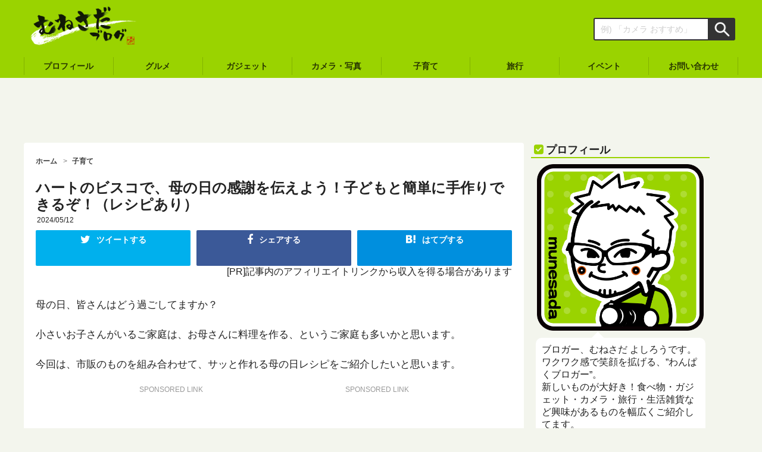

--- FILE ---
content_type: text/html; charset=UTF-8
request_url: https://munesada.com/2024/05/12/blog-25368
body_size: 20098
content:
<!DOCTYPE html>
<html lang="ja" itemscope itemtype="https://schema.org/Blog">
<head prefix="og: http://ogp.me/ns# fb: http://ogp.me/ns/fb# article: http://ogp.me/ns/article#">
<meta charset="utf-8">
<title>ハートのビスコで、母の日の感謝を伝えよう！子どもと簡単に手作りできるぞ！（レシピあり） - むねさだブログ</title>

<meta name="viewport" content="width=device-width,initial-scale=1.0">
<meta name="copyright" content="© むねさだブログ">
<meta name="format-detection" content="telephone=no">
<meta name="google-site-verification" content="f4xPt_mrOlRzAdB0dYbWROQxCfLH-Udt9OTC9_Zo7hw">

<!-- OGP -->
<meta property="fb:admins" content="100001376463574">
<meta property="fb:app_id" content="362496147161911">

<link rel="alternate" type="application/rss+xml" title="むねさだブログ RSS Feed" href="https://munesada.com/feed">
<link rel="pingback" href="https://munesada.com/xmlrpc.php">
<link rel="apple-touch-icon-precomposed" href="https://munesada.com/wp-content/themes/munesadablog-20200625/images/apple-touch-icon-precomposed.png">
<link rel="shortcut icon" href="https://munesada.com/wp-content/uploads/2014/10/logo.ico">
<link rel="publisher" href="https://plus.google.com/100898671023447408959?rel=author">
<link rel="stylesheet" href="https://munesada.com/wp-content/themes/munesadablog-20200625/style.css">
<link rel="stylesheet" href="https://maxcdn.bootstrapcdn.com/font-awesome/4.7.0/css/font-awesome.min.css">

  <!-- LinkSwitch -->
<script type="text/javascript" language="javascript">var vc_pid="885239806";</script><script type="text/javascript" src="//aml.valuecommerce.com/vcdal.js" async></script>

<meta name='robots' content='index, follow, max-image-preview:large, max-snippet:-1, max-video-preview:-1'/>

	<!-- This site is optimized with the Yoast SEO plugin v25.6 - https://yoast.com/wordpress/plugins/seo/ -->
	<link rel="canonical" href="https://munesada.com/2024/05/12/blog-25368"/>
	<meta property="og:locale" content="ja_JP"/>
	<meta property="og:type" content="article"/>
	<meta property="og:title" content="ハートのビスコで、母の日の感謝を伝えよう！子どもと簡単に手作りできるぞ！（レシピあり） - むねさだブログ"/>
	<meta property="og:description" content="母の日、皆さんはどう過ごしてますか？ 小さいお子さんがいるご家庭は、お母さんに料理を作る、というご家庭も多いかと思います。 今回は、市販のものを組み合わせて、サッと作れる母の日レシピをご紹介したいと思います。 期間限定！ [&hellip;]"/>
	<meta property="og:url" content="https://munesada.com/2024/05/12/blog-25368"/>
	<meta property="og:site_name" content="むねさだブログ"/>
	<meta property="article:published_time" content="2024-05-12T06:40:18+00:00"/>
	<meta property="article:modified_time" content="2024-05-12T06:40:21+00:00"/>
	<meta property="og:image" content="https://munesada.com/wp-content/uploads/2024/05/53715416360_31823c7ac8_k.jpg"/>
	<meta property="og:image:width" content="2048"/>
	<meta property="og:image:height" content="1365"/>
	<meta property="og:image:type" content="image/jpeg"/>
	<meta name="author" content="むねさだ よしろう"/>
	<meta name="twitter:card" content="summary_large_image"/>
	<meta name="twitter:label1" content="執筆者"/>
	<meta name="twitter:data1" content="むねさだ よしろう"/>
	<meta name="twitter:label2" content="推定読み取り時間"/>
	<meta name="twitter:data2" content="9分"/>
	<script type="application/ld+json" class="yoast-schema-graph">{"@context":"https://schema.org","@graph":[{"@type":"WebPage","@id":"https://munesada.com/2024/05/12/blog-25368","url":"https://munesada.com/2024/05/12/blog-25368","name":"ハートのビスコで、母の日の感謝を伝えよう！子どもと簡単に手作りできるぞ！（レシピあり） - むねさだブログ","isPartOf":{"@id":"https://munesada.com/#website"},"primaryImageOfPage":{"@id":"https://munesada.com/2024/05/12/blog-25368#primaryimage"},"image":{"@id":"https://munesada.com/2024/05/12/blog-25368#primaryimage"},"thumbnailUrl":"https://munesada.com/wp-content/uploads/2024/05/53715416360_31823c7ac8_k.jpg","datePublished":"2024-05-12T06:40:18+00:00","dateModified":"2024-05-12T06:40:21+00:00","author":{"@id":"https://munesada.com/#/schema/person/c125154e7941648be3ac1dba1f728af6"},"breadcrumb":{"@id":"https://munesada.com/2024/05/12/blog-25368#breadcrumb"},"inLanguage":"ja","potentialAction":[{"@type":"ReadAction","target":["https://munesada.com/2024/05/12/blog-25368"]}]},{"@type":"ImageObject","inLanguage":"ja","@id":"https://munesada.com/2024/05/12/blog-25368#primaryimage","url":"https://munesada.com/wp-content/uploads/2024/05/53715416360_31823c7ac8_k.jpg","contentUrl":"https://munesada.com/wp-content/uploads/2024/05/53715416360_31823c7ac8_k.jpg","width":2048,"height":1365},{"@type":"BreadcrumbList","@id":"https://munesada.com/2024/05/12/blog-25368#breadcrumb","itemListElement":[{"@type":"ListItem","position":1,"name":"ホーム","item":"https://munesada.com/"},{"@type":"ListItem","position":2,"name":"ハートのビスコで、母の日の感謝を伝えよう！子どもと簡単に手作りできるぞ！（レシピあり）"}]},{"@type":"WebSite","@id":"https://munesada.com/#website","url":"https://munesada.com/","name":"むねさだブログ","description":"またの名を「わんぱくブログ」食・写真・ガジェットを使用した感想や情報を発信中!!","potentialAction":[{"@type":"SearchAction","target":{"@type":"EntryPoint","urlTemplate":"https://munesada.com/?s={search_term_string}"},"query-input":{"@type":"PropertyValueSpecification","valueRequired":true,"valueName":"search_term_string"}}],"inLanguage":"ja"},{"@type":"Person","@id":"https://munesada.com/#/schema/person/c125154e7941648be3ac1dba1f728af6","name":"むねさだ よしろう","image":{"@type":"ImageObject","inLanguage":"ja","@id":"https://munesada.com/#/schema/person/image/","url":"https://secure.gravatar.com/avatar/6bf319d5b42b306076379b2b0504b40a?s=96&d=mm&r=g","contentUrl":"https://secure.gravatar.com/avatar/6bf319d5b42b306076379b2b0504b40a?s=96&d=mm&r=g","caption":"むねさだ よしろう"},"description":"ワクワク感で笑顔を拡げる、むねさだブログ。 ガジェット・カメラ・旅行・コンビニグルメなど興味があるものを幅広くご紹介してます。 iPhone15 Pro Max・MacBook Pro16・EOS 5D4・OM-1ユーザー。 9歳になる娘がいます。パパ目線での子育てグッズの紹介も。","sameAs":["https://munesada.com"],"url":"https://munesada.com/author/mune3d"}]}</script>
	<!-- / Yoast SEO plugin. -->


<script type="text/javascript" id="wpp-js" src="https://munesada.com/wp-content/plugins/wordpress-popular-posts/assets/js/wpp.min.js?ver=7.3.6" data-sampling="0" data-sampling-rate="100" data-api-url="https://munesada.com/wp-json/wordpress-popular-posts" data-post-id="25368" data-token="c3d9c824d6" data-lang="0" data-debug="0"></script>
<link rel='stylesheet' id='wp-block-library-css' href='https://munesada.com/wp-includes/css/dist/block-library/style.min.css?ver=6.6.2' type='text/css' media='all'/>
<style id='search-meter-recent-searches-style-inline-css' type='text/css'>
.wp-block-search-meter-recent-searches>h2{margin-block-end:0;margin-block-start:0}.wp-block-search-meter-recent-searches>ul{list-style:none;padding-left:0}

</style>
<style id='search-meter-popular-searches-style-inline-css' type='text/css'>
.wp-block-search-meter-popular-searches>h2{margin-block-end:0;margin-block-start:0}.wp-block-search-meter-popular-searches>ul{list-style:none;padding-left:0}

</style>
<style id='classic-theme-styles-inline-css' type='text/css'>
/*! This file is auto-generated */
.wp-block-button__link{color:#fff;background-color:#32373c;border-radius:9999px;box-shadow:none;text-decoration:none;padding:calc(.667em + 2px) calc(1.333em + 2px);font-size:1.125em}.wp-block-file__button{background:#32373c;color:#fff;text-decoration:none}
</style>
<style id='global-styles-inline-css' type='text/css'>
:root{--wp--preset--aspect-ratio--square: 1;--wp--preset--aspect-ratio--4-3: 4/3;--wp--preset--aspect-ratio--3-4: 3/4;--wp--preset--aspect-ratio--3-2: 3/2;--wp--preset--aspect-ratio--2-3: 2/3;--wp--preset--aspect-ratio--16-9: 16/9;--wp--preset--aspect-ratio--9-16: 9/16;--wp--preset--color--black: #000000;--wp--preset--color--cyan-bluish-gray: #abb8c3;--wp--preset--color--white: #ffffff;--wp--preset--color--pale-pink: #f78da7;--wp--preset--color--vivid-red: #cf2e2e;--wp--preset--color--luminous-vivid-orange: #ff6900;--wp--preset--color--luminous-vivid-amber: #fcb900;--wp--preset--color--light-green-cyan: #7bdcb5;--wp--preset--color--vivid-green-cyan: #00d084;--wp--preset--color--pale-cyan-blue: #8ed1fc;--wp--preset--color--vivid-cyan-blue: #0693e3;--wp--preset--color--vivid-purple: #9b51e0;--wp--preset--gradient--vivid-cyan-blue-to-vivid-purple: linear-gradient(135deg,rgba(6,147,227,1) 0%,rgb(155,81,224) 100%);--wp--preset--gradient--light-green-cyan-to-vivid-green-cyan: linear-gradient(135deg,rgb(122,220,180) 0%,rgb(0,208,130) 100%);--wp--preset--gradient--luminous-vivid-amber-to-luminous-vivid-orange: linear-gradient(135deg,rgba(252,185,0,1) 0%,rgba(255,105,0,1) 100%);--wp--preset--gradient--luminous-vivid-orange-to-vivid-red: linear-gradient(135deg,rgba(255,105,0,1) 0%,rgb(207,46,46) 100%);--wp--preset--gradient--very-light-gray-to-cyan-bluish-gray: linear-gradient(135deg,rgb(238,238,238) 0%,rgb(169,184,195) 100%);--wp--preset--gradient--cool-to-warm-spectrum: linear-gradient(135deg,rgb(74,234,220) 0%,rgb(151,120,209) 20%,rgb(207,42,186) 40%,rgb(238,44,130) 60%,rgb(251,105,98) 80%,rgb(254,248,76) 100%);--wp--preset--gradient--blush-light-purple: linear-gradient(135deg,rgb(255,206,236) 0%,rgb(152,150,240) 100%);--wp--preset--gradient--blush-bordeaux: linear-gradient(135deg,rgb(254,205,165) 0%,rgb(254,45,45) 50%,rgb(107,0,62) 100%);--wp--preset--gradient--luminous-dusk: linear-gradient(135deg,rgb(255,203,112) 0%,rgb(199,81,192) 50%,rgb(65,88,208) 100%);--wp--preset--gradient--pale-ocean: linear-gradient(135deg,rgb(255,245,203) 0%,rgb(182,227,212) 50%,rgb(51,167,181) 100%);--wp--preset--gradient--electric-grass: linear-gradient(135deg,rgb(202,248,128) 0%,rgb(113,206,126) 100%);--wp--preset--gradient--midnight: linear-gradient(135deg,rgb(2,3,129) 0%,rgb(40,116,252) 100%);--wp--preset--font-size--small: 13px;--wp--preset--font-size--medium: 20px;--wp--preset--font-size--large: 36px;--wp--preset--font-size--x-large: 42px;--wp--preset--spacing--20: 0.44rem;--wp--preset--spacing--30: 0.67rem;--wp--preset--spacing--40: 1rem;--wp--preset--spacing--50: 1.5rem;--wp--preset--spacing--60: 2.25rem;--wp--preset--spacing--70: 3.38rem;--wp--preset--spacing--80: 5.06rem;--wp--preset--shadow--natural: 6px 6px 9px rgba(0, 0, 0, 0.2);--wp--preset--shadow--deep: 12px 12px 50px rgba(0, 0, 0, 0.4);--wp--preset--shadow--sharp: 6px 6px 0px rgba(0, 0, 0, 0.2);--wp--preset--shadow--outlined: 6px 6px 0px -3px rgba(255, 255, 255, 1), 6px 6px rgba(0, 0, 0, 1);--wp--preset--shadow--crisp: 6px 6px 0px rgba(0, 0, 0, 1);}:where(.is-layout-flex){gap: 0.5em;}:where(.is-layout-grid){gap: 0.5em;}body .is-layout-flex{display: flex;}.is-layout-flex{flex-wrap: wrap;align-items: center;}.is-layout-flex > :is(*, div){margin: 0;}body .is-layout-grid{display: grid;}.is-layout-grid > :is(*, div){margin: 0;}:where(.wp-block-columns.is-layout-flex){gap: 2em;}:where(.wp-block-columns.is-layout-grid){gap: 2em;}:where(.wp-block-post-template.is-layout-flex){gap: 1.25em;}:where(.wp-block-post-template.is-layout-grid){gap: 1.25em;}.has-black-color{color: var(--wp--preset--color--black) !important;}.has-cyan-bluish-gray-color{color: var(--wp--preset--color--cyan-bluish-gray) !important;}.has-white-color{color: var(--wp--preset--color--white) !important;}.has-pale-pink-color{color: var(--wp--preset--color--pale-pink) !important;}.has-vivid-red-color{color: var(--wp--preset--color--vivid-red) !important;}.has-luminous-vivid-orange-color{color: var(--wp--preset--color--luminous-vivid-orange) !important;}.has-luminous-vivid-amber-color{color: var(--wp--preset--color--luminous-vivid-amber) !important;}.has-light-green-cyan-color{color: var(--wp--preset--color--light-green-cyan) !important;}.has-vivid-green-cyan-color{color: var(--wp--preset--color--vivid-green-cyan) !important;}.has-pale-cyan-blue-color{color: var(--wp--preset--color--pale-cyan-blue) !important;}.has-vivid-cyan-blue-color{color: var(--wp--preset--color--vivid-cyan-blue) !important;}.has-vivid-purple-color{color: var(--wp--preset--color--vivid-purple) !important;}.has-black-background-color{background-color: var(--wp--preset--color--black) !important;}.has-cyan-bluish-gray-background-color{background-color: var(--wp--preset--color--cyan-bluish-gray) !important;}.has-white-background-color{background-color: var(--wp--preset--color--white) !important;}.has-pale-pink-background-color{background-color: var(--wp--preset--color--pale-pink) !important;}.has-vivid-red-background-color{background-color: var(--wp--preset--color--vivid-red) !important;}.has-luminous-vivid-orange-background-color{background-color: var(--wp--preset--color--luminous-vivid-orange) !important;}.has-luminous-vivid-amber-background-color{background-color: var(--wp--preset--color--luminous-vivid-amber) !important;}.has-light-green-cyan-background-color{background-color: var(--wp--preset--color--light-green-cyan) !important;}.has-vivid-green-cyan-background-color{background-color: var(--wp--preset--color--vivid-green-cyan) !important;}.has-pale-cyan-blue-background-color{background-color: var(--wp--preset--color--pale-cyan-blue) !important;}.has-vivid-cyan-blue-background-color{background-color: var(--wp--preset--color--vivid-cyan-blue) !important;}.has-vivid-purple-background-color{background-color: var(--wp--preset--color--vivid-purple) !important;}.has-black-border-color{border-color: var(--wp--preset--color--black) !important;}.has-cyan-bluish-gray-border-color{border-color: var(--wp--preset--color--cyan-bluish-gray) !important;}.has-white-border-color{border-color: var(--wp--preset--color--white) !important;}.has-pale-pink-border-color{border-color: var(--wp--preset--color--pale-pink) !important;}.has-vivid-red-border-color{border-color: var(--wp--preset--color--vivid-red) !important;}.has-luminous-vivid-orange-border-color{border-color: var(--wp--preset--color--luminous-vivid-orange) !important;}.has-luminous-vivid-amber-border-color{border-color: var(--wp--preset--color--luminous-vivid-amber) !important;}.has-light-green-cyan-border-color{border-color: var(--wp--preset--color--light-green-cyan) !important;}.has-vivid-green-cyan-border-color{border-color: var(--wp--preset--color--vivid-green-cyan) !important;}.has-pale-cyan-blue-border-color{border-color: var(--wp--preset--color--pale-cyan-blue) !important;}.has-vivid-cyan-blue-border-color{border-color: var(--wp--preset--color--vivid-cyan-blue) !important;}.has-vivid-purple-border-color{border-color: var(--wp--preset--color--vivid-purple) !important;}.has-vivid-cyan-blue-to-vivid-purple-gradient-background{background: var(--wp--preset--gradient--vivid-cyan-blue-to-vivid-purple) !important;}.has-light-green-cyan-to-vivid-green-cyan-gradient-background{background: var(--wp--preset--gradient--light-green-cyan-to-vivid-green-cyan) !important;}.has-luminous-vivid-amber-to-luminous-vivid-orange-gradient-background{background: var(--wp--preset--gradient--luminous-vivid-amber-to-luminous-vivid-orange) !important;}.has-luminous-vivid-orange-to-vivid-red-gradient-background{background: var(--wp--preset--gradient--luminous-vivid-orange-to-vivid-red) !important;}.has-very-light-gray-to-cyan-bluish-gray-gradient-background{background: var(--wp--preset--gradient--very-light-gray-to-cyan-bluish-gray) !important;}.has-cool-to-warm-spectrum-gradient-background{background: var(--wp--preset--gradient--cool-to-warm-spectrum) !important;}.has-blush-light-purple-gradient-background{background: var(--wp--preset--gradient--blush-light-purple) !important;}.has-blush-bordeaux-gradient-background{background: var(--wp--preset--gradient--blush-bordeaux) !important;}.has-luminous-dusk-gradient-background{background: var(--wp--preset--gradient--luminous-dusk) !important;}.has-pale-ocean-gradient-background{background: var(--wp--preset--gradient--pale-ocean) !important;}.has-electric-grass-gradient-background{background: var(--wp--preset--gradient--electric-grass) !important;}.has-midnight-gradient-background{background: var(--wp--preset--gradient--midnight) !important;}.has-small-font-size{font-size: var(--wp--preset--font-size--small) !important;}.has-medium-font-size{font-size: var(--wp--preset--font-size--medium) !important;}.has-large-font-size{font-size: var(--wp--preset--font-size--large) !important;}.has-x-large-font-size{font-size: var(--wp--preset--font-size--x-large) !important;}
:where(.wp-block-post-template.is-layout-flex){gap: 1.25em;}:where(.wp-block-post-template.is-layout-grid){gap: 1.25em;}
:where(.wp-block-columns.is-layout-flex){gap: 2em;}:where(.wp-block-columns.is-layout-grid){gap: 2em;}
:root :where(.wp-block-pullquote){font-size: 1.5em;line-height: 1.6;}
</style>
<link rel='stylesheet' id='wordpress-popular-posts-css-css' href='https://munesada.com/wp-content/plugins/wordpress-popular-posts/assets/css/wpp.css?ver=7.3.6' type='text/css' media='all'/>
<link rel='stylesheet' id='taxopress-frontend-css-css' href='https://munesada.com/wp-content/plugins/simple-tags/assets/frontend/css/frontend.css?ver=3.42.0' type='text/css' media='all'/>
<link rel='stylesheet' id='pochipp-front-css' href='https://munesada.com/wp-content/plugins/pochipp/dist/css/style.css?ver=1.18.3' type='text/css' media='all'/>
<link rel="https://api.w.org/" href="https://munesada.com/wp-json/"/><link rel="alternate" title="JSON" type="application/json" href="https://munesada.com/wp-json/wp/v2/posts/25368"/><link rel="alternate" title="oEmbed (JSON)" type="application/json+oembed" href="https://munesada.com/wp-json/oembed/1.0/embed?url=https%3A%2F%2Fmunesada.com%2F2024%2F05%2F12%2Fblog-25368"/>
<link rel="alternate" title="oEmbed (XML)" type="text/xml+oembed" href="https://munesada.com/wp-json/oembed/1.0/embed?url=https%3A%2F%2Fmunesada.com%2F2024%2F05%2F12%2Fblog-25368&#038;format=xml"/>
            <style id="wpp-loading-animation-styles">@-webkit-keyframes bgslide{from{background-position-x:0}to{background-position-x:-200%}}@keyframes bgslide{from{background-position-x:0}to{background-position-x:-200%}}.wpp-widget-block-placeholder,.wpp-shortcode-placeholder{margin:0 auto;width:60px;height:3px;background:#dd3737;background:linear-gradient(90deg,#dd3737 0%,#571313 10%,#dd3737 100%);background-size:200% auto;border-radius:3px;-webkit-animation:bgslide 1s infinite linear;animation:bgslide 1s infinite linear}</style>
            <!-- Pochipp -->
<style id="pchpp_custom_style">:root{--pchpp-color-inline: #069A8E;--pchpp-color-custom: #5d6d00;--pchpp-color-custom-2: #a4db00;--pchpp-color-amazon: #ed930b;--pchpp-color-rakuten: #bf0000;--pchpp-color-yahoo: #297fe8;--pchpp-color-mercari: #3c3c3c;--pchpp-inline-bg-color: var(--pchpp-color-inline);--pchpp-inline-txt-color: #fff;--pchpp-inline-shadow: 0 1px 4px -1px rgba(0, 0, 0, 0.2);--pchpp-inline-radius: 0px;--pchpp-inline-width: auto;}</style>
<script id="pchpp_vars">window.pchppVars={};window.pchppVars.ajaxUrl="https://munesada.com/wp-admin/admin-ajax.php";window.pchppVars.ajaxNonce="a31954ba34";</script>
<script type="text/javascript" language="javascript">var vc_pid="885239806";</script>
<!-- / Pochipp -->
<style type="text/css">a.st_tag, a.internal_tag, .st_tag, .internal_tag { text-decoration: underline !important; }</style><script type="text/javascript">window._pt_lt=new Date().getTime();</script>
<script>(function(i,s,o,g,r,a,m){i['GoogleAnalyticsObject']=r;i[r]=i[r]||function(){(i[r].q=i[r].q||[]).push(arguments)},i[r].l=1*new Date();a=s.createElement(o),m=s.getElementsByTagName(o)[0];a.async=1;a.src=g;m.parentNode.insertBefore(a,m)})(window,document,'script','//www.google-analytics.com/analytics.js','ga');ga('create','UA-29453774-1','auto');ga('require','displayfeatures');ga('require','linkid','linkid.js');ga('send','pageview');FB.Event.subscribe('edge.create',function(targetUrl){ga('send','social','facebook','like',targetUrl);});FB.Event.subscribe('edge.remove',function(targetUrl){ga('send','social','facebook','unlike',targetUrl);});FB.Event.subscribe('message.send',function(targetUrl){ga('send','social','facebook','send',targetUrl);});window.twttr=(function(d,s,id){var t,js,fjs=d.getElementsByTagName(s)[0];if(d.getElementById(id))return;js=d.createElement(s);js.id=id;js.src="https://platform.twitter.com/widgets.js";fjs.parentNode.insertBefore(js,fjs);return window.twttr||(t={_e:[],ready:function(f){t._e.push(f)}})}(document,"script","twitter-wjs"));twttr.ready(function(twttr){twttr.events.bind('click',function(e){ga('send','social','twitter','click',window.location.href);});twttr.events.bind('tweet',function(e){ga('send','social','twitter','tweet',window.location.href);});});</script>

<!-- Google tag (gtag.js) -->
<script async src="https://www.googletagmanager.com/gtag/js?id=G-P88WBZQ5P6"></script>
<script>window.dataLayer=window.dataLayer||[];function gtag(){dataLayer.push(arguments);}gtag('js',new Date());gtag('config','G-P88WBZQ5P6');</script>
</head>
<body data-rsssl=1 class="post-template-default single single-post postid-25368 single-format-standard">

<div id="fb-root"></div>
<script>(function(d,s,id){var js,fjs=d.getElementsByTagName(s)[0];if(d.getElementById(id))return;js=d.createElement(s);js.id=id;js.src="//connect.facebook.net/ja_JP/sdk.js#xfbml=1&version=v2.8&appId=362496147161911";fjs.parentNode.insertBefore(js,fjs);}(document,'script','facebook-jssdk'));</script>

<div id="wrapper" class="menu-page-change">

<header class="header" itemscope itemtype="https://schema.org/WPHeader">
  <div class="header-inner">

    <div class="header-banner" role="banner">
      
      <div class="logo"><a href="https://munesada.com/" rel="home" itemprop="url"><span itemprop="name"><img src="https://munesada.com/wp-content/uploads/2017/12/logo_white.png" alt="むねさだブログ"></span></a></div>
      

      <div class="header-menu-btn">
        <div class="menu-page-trigger menu-page-current" id="menu-page-btn">
          <i class="fa fa-bars" aria-hidden="true"></i>
        </div>
      </div>

    </div><!-- .header-banner -->

    <div class="header-search-box">
      <form role="search" method="get" id="search-form" action="https://munesada.com/">
        <label class="hidden" for="s"></label>
        <div class="search-form-text-box"><input type="text" name="s" id="s" value="" placeholder="例) 「カメラ おすすめ」"></div>
        <div class="search-form-submit-box"><input type="image" src="https://munesada.com/wp-content/themes/munesadablog-20200625/images/search-form-submit-icon.png" alt="検索" id="search-form-submit" value="Search"></div>
      </form>
    </div><!-- .header-search-box -->

  </div><!-- .header-inner -->

  <nav class="header-cat-nav">
    <ul>
      <li class="header-cat-nav-pc"><a href="https://munesada.com/plofile/"><span>プロフィール</span></a></li>
      <li><a href="https://munesada.com/category/gourmet/"><span>グルメ</span></a></li>
      <li><a href="https://munesada.com/category/gadgets/"><span>ガジェット</span></a></li>
      <li><a href="https://munesada.com/category/camera_photo/"><span>カメラ・写真</span></a></li>
      <li><a href="https://munesada.com/category/child/"><span>子育て</span></a></li>
      <li class="header-cat-nav-pc"><a href="https://munesada.com/category/travel/"><span>旅行</span></a></li>
      <li class="header-cat-nav-pc"><a href="https://munesada.com/category/event/"><span>イベント</span></a></li>
      <li class="header-cat-nav-pc"><a href="https://munesada.com/contact/"><span>お問い合わせ</span></a></li>
    </ul>
  </nav>

</header>

      
<aside class="ads-header-pc">
  <script async src="//pagead2.googlesyndication.com/pagead/js/adsbygoogle.js"></script>
  <!-- ad-single-header-pc -->
  <ins class="adsbygoogle" style="display:inline-block;width:728px;height:90px" data-ad-client="ca-pub-7134758996387402" data-ad-slot="4297313184"></ins>
  <script>(adsbygoogle=window.adsbygoogle||[]).push({});</script>
</aside>
  
<div class="container">


  <main class="main-content" id="main" role="main">


  <nav class="breadcrumbs">
    <ol itemscope itemtype="https://schema.org/BreadcrumbList">
      <li itemprop="itemListElement" itemscope itemtype="https://schema.org/ListItem"><a itemprop="item" href="https://munesada.com/"><span itemprop="name">ホーム</span></a><meta itemprop="position" content="1"/></li>
                              
      <li itemprop="itemListElement" itemscope itemtype="https://schema.org/ListItem"><a href="https://munesada.com/category/child" itemprop="item"><span itemprop="name">子育て</span></a><meta itemprop="position" content="2"/></li>
      
    </ol>
  </nav>


  <article class="entry-frame" itemscope itemtype="https://schema.org/BlogPosting">

    
    <header class="entry-header">
      <h1 class="entry-title" itemprop="headline name">ハートのビスコで、母の日の感謝を伝えよう！子どもと簡単に手作りできるぞ！（レシピあり）</h1>
      <div class="entry-header-meta">
        <time class="entry-date" itemprop="dateCreated datePublished" datetime="2024-05-12T15:40:18+09:00">2024/05/12</time>
      </div>
     
    <aside class="sns-top-frame">
      <ul class="sns-top-btn sns-btn">


        <!--ツイートボタン-->
        <li class="sns-bg-twitter"><a href="https://twitter.com/intent/tweet?url=https%3A%2F%2Fmunesada.com%2F2024%2F05%2F12%2Fblog-25368&text=%E3%83%8F%E3%83%BC%E3%83%88%E3%81%AE%E3%83%93%E3%82%B9%E3%82%B3%E3%81%A7%E3%80%81%E6%AF%8D%E3%81%AE%E6%97%A5%E3%81%AE%E6%84%9F%E8%AC%9D%E3%82%92%E4%BC%9D%E3%81%88%E3%82%88%E3%81%86%EF%BC%81%E5%AD%90%E3%81%A9%E3%82%82%E3%81%A8%E7%B0%A1%E5%8D%98%E3%81%AB%E6%89%8B%E4%BD%9C%E3%82%8A%E3%81%A7%E3%81%8D%E3%82%8B%E3%81%9E%EF%BC%81%EF%BC%88%E3%83%AC%E3%82%B7%E3%83%94%E3%81%82%E3%82%8A%EF%BC%89&via=mu_ne3&tw_p=tweetbutton"><i class="fa fa-twitter"></i><span class="sns-btn-comment">ツイートする</span><p class="sns-btn-text"></p></a></li>

        <!--Facebookボタン-->
        <li class="sns-bg-facebook"><a href="https://www.facebook.com/sharer.php?src=bm&u=https%3A%2F%2Fmunesada.com%2F2024%2F05%2F12%2Fblog-25368&t=%E3%83%8F%E3%83%BC%E3%83%88%E3%81%AE%E3%83%93%E3%82%B9%E3%82%B3%E3%81%A7%E3%80%81%E6%AF%8D%E3%81%AE%E6%97%A5%E3%81%AE%E6%84%9F%E8%AC%9D%E3%82%92%E4%BC%9D%E3%81%88%E3%82%88%E3%81%86%EF%BC%81%E5%AD%90%E3%81%A9%E3%82%82%E3%81%A8%E7%B0%A1%E5%8D%98%E3%81%AB%E6%89%8B%E4%BD%9C%E3%82%8A%E3%81%A7%E3%81%8D%E3%82%8B%E3%81%9E%EF%BC%81%EF%BC%88%E3%83%AC%E3%82%B7%E3%83%94%E3%81%82%E3%82%8A%EF%BC%89" onclick="window.open(this.href, 'FBwindow', 'width=550, height=350, menubar=no, toolbar=no, scrollbars=yes'); return false;"><i class="fa fa-facebook"></i><span class="sns-btn-comment">シェアする</span><p class="sns-btn-text"></p></a></li>
        
        <!--はてブボタン-->
        <li class="sns-bg-hatebu"><a href="https://b.hatena.ne.jp/add?mode=confirm&url=https%3A%2F%2Fmunesada.com%2F2024%2F05%2F12%2Fblog-25368" target="_blank"><i class="fa icon-hatebu"></i><span class="sns-btn-comment">はてブする</span><p class="sns-btn-text"></p></a></li>

      </ul>
    </aside>
          <div class="pr-text">[PR]記事内のアフィリエイトリンクから収入を得る場合があります</div>        </header>

    <div class="entry-content" itemprop="articleBody">

    
<figure class="wp-block-image size-large"><img decoding="async" src="https://live.staticflickr.com/65535/53715416360_31823c7ac8_k.jpg" alt=""/></figure>



<p>母の日、皆さんはどう過ごしてますか？</p>



<p>小さいお子さんがいるご家庭は、お母さんに料理を作る、というご家庭も多いかと思います。</p>



<p>今回は、市販のものを組み合わせて、サッと作れる母の日レシピをご紹介したいと思います。</p>




              
<aside class="ads-double">
  <div class="ads-double-left">
    <div class="ads-sponsored-link">SPONSORED LINK</div>
    <script async src="//pagead2.googlesyndication.com/pagead/js/adsbygoogle.js"></script>
    <!-- ad-single-more-pc-left -->
    <ins class="adsbygoogle" style="display:inline-block;width:336px;height:280px" data-ad-client="ca-pub-7134758996387402" data-ad-slot="7250779585"></ins>
    <script>(adsbygoogle=window.adsbygoogle||[]).push({});</script>
  </div>

  <div class="ads-double-right">
    <div class="ads-sponsored-link">SPONSORED LINK</div>
    <script async src="//pagead2.googlesyndication.com/pagead/js/adsbygoogle.js"></script>
    <!-- ad-single-more-pc-right -->
    <ins class="adsbygoogle" style="display:inline-block;width:336px;height:280px" data-ad-client="ca-pub-7134758996387402" data-ad-slot="8727512782"></ins>
    <script>(adsbygoogle=window.adsbygoogle||[]).push({});</script>
  </div>
</aside>

      
    <span id="more-25368"></span>



<h2 class="wp-block-heading">期間限定！ハートのクリームのビスコ！</h2>



<p>今回、メインで取り上げるのは、期間限定で発売されている、ハート型のクリームが入っているグリコのビスコ。</p>



<figure class="wp-block-image size-large"><img decoding="async" src="https://live.staticflickr.com/65535/53715416215_89177acab5_b.jpg" alt=""/></figure>



<p>今回、母の日向けのアレンジレシピとともにこのビスコを商品提供していただきましたので、子どもと一緒に作ってみました。</p>



<p>正直、普段ビスコのクリームの形なんて気にしないと思いますが、ハートになってると聞くと、なんだか可愛く見えますね。</p>



<figure class="wp-block-image size-large"><img decoding="async" src="https://live.staticflickr.com/65535/53714986811_154d679fc8_h.jpg" alt=""/></figure>



<p>ビスコ以外のものは、近所のスーパーで買ってきました。</p>



<figure class="wp-block-image size-large"><img decoding="async" src="https://live.staticflickr.com/65535/53715322794_ff9a1f04e3_h.jpg" alt=""/></figure>



<p>なるべく手間をかけずに、というのをコンセプトに揃えました。</p>



<p>必要な材料を記載しておきます。</p>



<p class="has-background" style="background-color:#eeeeee"><strong>【カップケーキとフルーツとビスコで作る母の日デコケーキレシピ】</strong><br>・ハートのクリームのビスコ2箱程度<br>・カットフルーツといちご<br>・プチケーキ（カップケーキ）※作れるなら自作に挑戦してもよい<br>・しぼるだけで良いホイップクリーム ※ハンドミキサーがあるなら自宅で作っても良い<br>・チョコペン ※ピンク・黒・白などの色が選べます<br>・必要に応じて、パラパラかけるチョコチップ（結局ほとんど使わなかったです）</p>



<p>ビスコは、こんな感じで、5枚1パックになっています。（1箱に3袋入り）</p>



<figure class="wp-block-image size-large"><img decoding="async" src="https://live.staticflickr.com/65535/53714986886_5102ece51e_h.jpg" alt=""/></figure>



<p>小分けで使いやすいのが良いですね。</p>



<figure class="wp-block-image size-large"><img decoding="async" src="https://live.staticflickr.com/65535/53715196408_a8ac53ff5b_h.jpg" alt=""/></figure>



<p>ビスコの表面にもハートが描かれていました。</p>



<figure class="wp-block-image size-large"><img decoding="async" src="https://live.staticflickr.com/65535/53715196453_1e8a1666c0_h.jpg" alt=""/></figure>



<p>ビスコは、2枚のビスケットでクリームを挟んでありますので、これをそれぞれの手で持ち、ひねるようにしながら剥がすと、綺麗にハートが残るように分けられます。</p>



<figure class="wp-block-image size-large"><img decoding="async" src="https://live.staticflickr.com/65535/53715196448_03c020f851_h.jpg" alt=""/></figure>



<p>それでも何枚かに1枚は、綺麗にクリームが剥がれないものもあるので、予備はある程度考えて購入した方が良いです。</p>



<figure class="wp-block-image size-large"><img decoding="async" src="https://live.staticflickr.com/65535/53715196478_e2987f53d4_h.jpg" alt=""/></figure>



<p>10枚程度剥がしたら、さぁ！デコケーキを作っていきましょう！</p>



<h2 class="wp-block-heading">チョコペンで文字を書く！</h2>



<p>まずはチョコペンで、ビスコのクリームの上に文字を書いていきます。</p>



<figure class="wp-block-image size-large"><img decoding="async" src="https://live.staticflickr.com/65535/53715196488_b293d8fcc4_h.jpg" alt=""/></figure>



<p>チョコペンは、手作りケーキのコーナーに置いてありましたし、Amazonなどでも購入できます。</p>


		<div class="pochipp-box" data-id="0" data-img="l" data-lyt-pc="big" data-lyt-mb="flex" data-btn-style="dflt" data-btn-radius="off" data-sale-effect="flash" data-cvkey="e2d9ef3b">
							<div class="pochipp-box__image">
					<a href="https://www.amazon.co.jp/dp/B0C9TMV2PK?tag=mune3-22&#038;linkCode=osi&#038;th=1&#038;psc=1" rel="nofollow noopener" target="_blank">
						<img decoding="async" src="https://m.media-amazon.com/images/I/51lP99DynGL._SL500_.jpg" alt="" width="120" height="120"/>					</a>
				</div>
						<div class="pochipp-box__body">
				<div class="pochipp-box__title">
					<a href="https://www.amazon.co.jp/dp/B0C9TMV2PK?tag=mune3-22&#038;linkCode=osi&#038;th=1&#038;psc=1" rel="nofollow noopener" target="_blank">
						5色チョコペン(速乾タイプ)10g×5 パイオニア企画					</a>
				</div>

									<div class="pochipp-box__info">パイオニア企画</div>
				
									<div class="pochipp-box__price">
						¥529						<span>（2024/05/12 15:26時点 | Amazon調べ）</span>
					</div>
				
									<div class="pochipp-box__review">
						<a href="https://www.amazon.co.jp/product-reviews/B0C9TMV2PK?tag=mune3-22" rel="nofollow noopener" target="_blank">
							<img decoding="async" src="https://munesada.com/wp-content/plugins/pochipp/assets/img/review.svg" alt="" width="16" height="16"/>
							<span>口コミを見る</span>
						</a>
					</div>
							</div>
				<div class="pochipp-box__btns" data-maxclmn-pc="fit" data-maxclmn-mb="1">
					<div class="pochipp-box__btnwrap -amazon -on-sale">
									<div class="pochipp-box__saleInfo -top">＼最大7.5%ポイントアップ！／</div>
								<a href="https://www.amazon.co.jp/dp/B0C9TMV2PK?tag=mune3-22&#038;linkCode=osi&#038;th=1&#038;psc=1" class="pochipp-box__btn" rel="nofollow noopener" target="_blank">
					<span>
						Amazon					</span>
									</a>
			</div>
							<div class="pochipp-box__btnwrap -rakuten">
								<a href="https://hb.afl.rakuten.co.jp/hgc/0b8f4113.3060a4e0.0b8f4114.3cd5d40b/?pc=https%3A%2F%2Fsearch.rakuten.co.jp%2Fsearch%2Fmall%2F%25E3%2583%2581%25E3%2583%25A7%25E3%2582%25B3%25E3%2583%259A%25E3%2583%25B3&#038;m=https%3A%2F%2Fsearch.rakuten.co.jp%2Fsearch%2Fmall%2F%25E3%2583%2581%25E3%2583%25A7%25E3%2582%25B3%25E3%2583%259A%25E3%2583%25B3" class="pochipp-box__btn" rel="nofollow noopener" target="_blank">
					<span>
						楽天市場					</span>
									</a>
			</div>
										<div class="pochipp-box__btnwrap -yahoo -long-text">
								<a href="https://shopping.yahoo.co.jp/search?p=%E3%83%81%E3%83%A7%E3%82%B3%E3%83%9A%E3%83%B3" class="pochipp-box__btn" rel="nofollow noopener" target="_blank">
					<span>
						Yahoo!ショッピング					</span>
									</a>
			</div>
									</div>
								<div class="pochipp-box__logo">
					<img decoding="async" src="https://munesada.com/wp-content/plugins/pochipp/assets/img/pochipp-logo-t1.png" alt="" width="32" height="32">
					<span>ポチップ</span>
				</div>
					</div>
	


<p>「母の日・ありがとう」って書く？と伝えて、書き始めてみると、なんだかちょっと違う言葉になってました（笑）</p>



<figure class="wp-block-image size-large"><img decoding="async" src="https://live.staticflickr.com/65535/53714986906_63cb97dce2_h.jpg" alt=""/></figure>



<p>まぁ、良いか…。さて、次の準備です。</p>



<h2 class="wp-block-heading">なるべく大きなお皿を用意！</h2>



<p>なるべく大きなお皿を用意しましょう。プレートの上に色紙とかでも良いかもしれません。</p>



<figure class="wp-block-image size-large"><img decoding="async" src="https://live.staticflickr.com/65535/53715416275_084c7c138f_h.jpg" alt=""/></figure>



<p>その上に、市販のカップケーキを並べます。（イチゴを置くのは最後でOK）</p>



<p>ホイップクリームを絞ります。</p>



<figure class="wp-block-image size-large"><img decoding="async" src="https://live.staticflickr.com/65535/53715322889_06d6fa0df8_h.jpg" alt=""/></figure>



<p>袋に入っていて、しぼるだけなのが楽で良かったです。</p>



<figure class="wp-block-image size-large"><img decoding="async" src="https://live.staticflickr.com/65535/53715416310_f5ec9d50ce_h.jpg" alt=""/></figure>



<p>この上にフルーツやビスコを置くので、形は気にせず、楽しみながら絞りましょう！</p>



<h2 class="wp-block-heading">カットフルーツを乗せる！小さめ・薄めに切るのが良き</h2>



<p>お次は、カットフルーツを用意。</p>



<p>もちろん、お母さんが好きなフルーツが良いでしょう。</p>



<figure class="wp-block-image size-large"><img decoding="async" src="https://live.staticflickr.com/65535/53714072747_dcb256d978_h.jpg" alt=""/></figure>



<p>市販のカットフルーツは少し大き過ぎました。まぁ、このままでもボリューム出るのでアリといえばアリ。</p>



<p>余裕があれば、パイナップルなどはこの半分にしても良かったです。</p>



<figure class="wp-block-image size-large"><img decoding="async" src="https://live.staticflickr.com/65535/53715322929_c759777068_h.jpg" alt=""/></figure>



<p>ドーンと中央にフルーツを乗せてしまいましたが、この後ビスコを乗せますからね。少し、偏らせてフルーツを置くと良かったです。</p>



<h2 class="wp-block-heading">仕上げにビスコを置いてフルーツを周りに置けば完成！</h2>



<p>これで準備が整いました！最後にビスコを乗せていきます。</p>



<figure class="wp-block-image size-large"><img decoding="async" src="https://live.staticflickr.com/65535/53715322944_2c8fd5bc7c_h.jpg" alt=""/></figure>



<p>こんな感じで。</p>



<figure class="wp-block-image size-large"><img decoding="async" src="https://live.staticflickr.com/65535/53715196578_d058c3862a_h.jpg" alt=""/></figure>



<p>ということで、ハートのクリームのビスコを使った、母の日用プチケーキ、完成です！</p>



<figure class="wp-block-image size-large"><img decoding="async" src="https://live.staticflickr.com/65535/53715416360_2f891ebac4_h.jpg" alt=""/></figure>



<p>完全に妻に隠れて作るのは無理でしたが、妻も気にしないフリをして20分くらい自室に行っていてもらいました。</p>



<p>「クリームがハートなのがかわいい！これどうやったの！？」と驚いていました。</p>



<figure class="wp-block-image size-large"><img decoding="async" src="https://live.staticflickr.com/65535/53715416365_663012aae5_h.jpg" alt=""/></figure>



<p>サプライズ？で見た目も華やかでかわいいセットが20分くらいで作れますよ。</p>



<figure class="wp-block-image size-large"><img decoding="async" src="https://live.staticflickr.com/65535/53715196648_12df01be60_h.jpg" alt=""/></figure>



<p>あ。何も用意してないや。って人は、サクッとスーパーに行ってビスコを含めて買ってきましょう！</p>



<aside class="ads-single-link-pc">
<script async src="//pagead2.googlesyndication.com/pagead/js/adsbygoogle.js"></script>
<!-- ads-single-link-pc -->
<ins class="adsbygoogle" style="display:block" data-ad-client="ca-pub-7134758996387402" data-ad-slot="4607773478" data-ad-format="link"></ins>
<script>(adsbygoogle=window.adsbygoogle||[]).push({});</script>
</aside><h2 class="wp-block-heading">わんぱくブロガー的まとめ</h2>



<p></p>



<p>ということで、今回は、期間限定で販売されているハート型クリームの入ったビスコを使って、母の日用にプチフルーツケーキ風のスイーツを子どもと作ってみました。</p>



<p>クリームやフルーツなど、なるべく出来上がったものを買うことで、キッチンも散らかさず、時短で作れると思いますので、気になる人はやってみてください♪</p>

    </div>

    

  </article><!-- .entry-frame -->

  <footer class="entry-footer">
      
	  <div id="futura_open_box"></div>
	  
          
<aside class="ads-double">
  <div class="ads-double-left">
    <div class="ads-sponsored-link">SPONSORED LINK</div>
    <script async src="//pagead2.googlesyndication.com/pagead/js/adsbygoogle.js"></script>
    <!-- ad-single-footer-pc-left -->
    <ins class="adsbygoogle" style="display:inline-block;width:336px;height:280px" data-ad-client="ca-pub-7134758996387402" data-ad-slot="2680979180"></ins>
    <script>(adsbygoogle=window.adsbygoogle||[]).push({});</script>
  </div>

  <div class="ads-double-right">
    <div class="ads-sponsored-link">SPONSORED LINK</div>
    <script async src="//pagead2.googlesyndication.com/pagead/js/adsbygoogle.js"></script>
    <!-- ad-single-footer-pc-right -->
    <ins class="adsbygoogle" style="display:inline-block;width:336px;height:280px" data-ad-client="ca-pub-7134758996387402" data-ad-slot="4157712384"></ins>
    <script>(adsbygoogle=window.adsbygoogle||[]).push({});</script>
  </div>
</aside>

    
    
 
    <aside class="sns-bottom-frame">
      <ul class="sns-bottom-btn sns-btn" id="sns-bottom-sp">


        <!--ツイートボタン-->
        <li class="sns-bg-twitter"><a href="https://twitter.com/intent/tweet?url=https%3A%2F%2Fmunesada.com%2F2024%2F05%2F12%2Fblog-25368&text=%E3%83%8F%E3%83%BC%E3%83%88%E3%81%AE%E3%83%93%E3%82%B9%E3%82%B3%E3%81%A7%E3%80%81%E6%AF%8D%E3%81%AE%E6%97%A5%E3%81%AE%E6%84%9F%E8%AC%9D%E3%82%92%E4%BC%9D%E3%81%88%E3%82%88%E3%81%86%EF%BC%81%E5%AD%90%E3%81%A9%E3%82%82%E3%81%A8%E7%B0%A1%E5%8D%98%E3%81%AB%E6%89%8B%E4%BD%9C%E3%82%8A%E3%81%A7%E3%81%8D%E3%82%8B%E3%81%9E%EF%BC%81%EF%BC%88%E3%83%AC%E3%82%B7%E3%83%94%E3%81%82%E3%82%8A%EF%BC%89&via=mu_ne3&tw_p=tweetbutton"><i class="fa fa-twitter"></i><span class="sns-btn-comment">ツイートする</span><p class="sns-btn-text"></p></a></li>

        <!--Facebookボタン-->
        <li class="sns-bg-facebook"><a href="https://www.facebook.com/sharer.php?src=bm&u=https%3A%2F%2Fmunesada.com%2F2024%2F05%2F12%2Fblog-25368&t=%E3%83%8F%E3%83%BC%E3%83%88%E3%81%AE%E3%83%93%E3%82%B9%E3%82%B3%E3%81%A7%E3%80%81%E6%AF%8D%E3%81%AE%E6%97%A5%E3%81%AE%E6%84%9F%E8%AC%9D%E3%82%92%E4%BC%9D%E3%81%88%E3%82%88%E3%81%86%EF%BC%81%E5%AD%90%E3%81%A9%E3%82%82%E3%81%A8%E7%B0%A1%E5%8D%98%E3%81%AB%E6%89%8B%E4%BD%9C%E3%82%8A%E3%81%A7%E3%81%8D%E3%82%8B%E3%81%9E%EF%BC%81%EF%BC%88%E3%83%AC%E3%82%B7%E3%83%94%E3%81%82%E3%82%8A%EF%BC%89" onclick="window.open(this.href, 'FBwindow', 'width=550, height=350, menubar=no, toolbar=no, scrollbars=yes'); return false;"><i class="fa fa-facebook"></i><span class="sns-btn-comment">シェアする</span><p class="sns-btn-text"></p></a></li>
        
        <!--はてブボタン-->
        <li class="sns-bg-hatebu"><a href="https://b.hatena.ne.jp/add?mode=confirm&url=https%3A%2F%2Fmunesada.com%2F2024%2F05%2F12%2Fblog-25368" target="_blank"><i class="fa icon-hatebu"></i><span class="sns-btn-comment">はてブする</span><p class="sns-btn-text"></p></a></li>


      </ul>
    </aside>

    <aside class="fb-like-box">
      <div class="fb-like-parts">
        <img width="2048" height="1365" src="https://munesada.com/wp-content/uploads/2024/05/53715416360_31823c7ac8_k.jpg" class="attachment-post-thumbnail size-post-thumbnail wp-post-image" alt="" decoding="async" loading="lazy" srcset="https://munesada.com/wp-content/uploads/2024/05/53715416360_31823c7ac8_k.jpg 2048w, https://munesada.com/wp-content/uploads/2024/05/53715416360_31823c7ac8_k-640x427.jpg 640w, https://munesada.com/wp-content/uploads/2024/05/53715416360_31823c7ac8_k-800x533.jpg 800w, https://munesada.com/wp-content/uploads/2024/05/53715416360_31823c7ac8_k-768x512.jpg 768w, https://munesada.com/wp-content/uploads/2024/05/53715416360_31823c7ac8_k-1536x1024.jpg 1536w, https://munesada.com/wp-content/uploads/2024/05/53715416360_31823c7ac8_k-240x160.jpg 240w" sizes="(max-width: 2048px) 100vw, 2048px"/>      </div>
      <div class="fb-like-parts">
        <p class="fb-like-text">いいね！を押して<br>最新記事をチェック</p>
        <div class="fb-like" data-href="https://www.facebook.com/munesadablog" data-layout="button_count" data-action="like" data-size="small" data-show-faces="false" data-share="false"></div>

      </div>
    </aside>

        <div class="entry-footer-related">
<h3 class="entry-footer-related-title">おすすめ記事</h3>
<script async src="//pagead2.googlesyndication.com/pagead/js/adsbygoogle.js"></script>
<ins class="adsbygoogle" style="display:block" data-ad-format="autorelaxed" data-ad-client="ca-pub-7134758996387402" data-ad-slot="2063700385"></ins>
<script>(adsbygoogle=window.adsbygoogle||[]).push({});</script>
</div>
    
  </footer><!-- .entry-footer -->

  </main><!-- .main-content -->


<aside class="sidebar" id="sidebar">

  <!-- プロフィール -->
  <div class="sidebar-box">
    <h2 class="sidebar-title">プロフィール</h2>

    <div class="sidebar-profile-img">
      <img src="https://munesada.com/wp-content/uploads/2013/02/mune_b.png" alt="munesada" width="280" height="280">
    </div>

    <div class="sidebar-balloon">
      
<p>ブロガー、むねさだ よしろうです。<br>
ワクワク感で笑顔を拡げる、”わんぱくブロガー”。</p>

<p>新しいものが大好き！食べ物・ガジェット・カメラ・旅行・生活雑貨など興味があるものを幅広くご紹介してます。<br>
iPhone17 Pro Max・MacBook Pro16・Mac mini M4・EOS 5D4・OM-1・Insta360 X5ユーザー。<br>
12歳になる娘がいます。パパ目線での子育てグッズの紹介も。<br>
ScanSnapプレミアムアンバサダー、HHKBエバンジェリスト、おもいでばこ認定アンバサダーなど。<br>

</p>

      <div class="sidebar-tw-btn">
        <a href="https://twitter.com/mu_ne3" class="twitter-follow-button" data-show-count="false" data-lang="ja" data-size="large" data-dnt="true">@mu_ne3さんをフォロー</a> <script>!function(d,s,id){var js,fjs=d.getElementsByTagName(s)[0],p=/^http:/.test(d.location)?'http':'https';if(!d.getElementById(id)){js=d.createElement(s);js.id=id;js.src=p+'://platform.twitter.com/widgets.js';fjs.parentNode.insertBefore(js,fjs);}}(document,'script','twitter-wjs');</script>
      </div>
    </div>

    <div class="main-btn">
      <a href="https://munesada.com/plofile" title="プロフィール">くわしいプロフィール</a>
    </div>
    <div class="main-btn">
      <a href="https://creators.yahoo.co.jp/munesadayoshiro" target="_blank" rel="noopener">Yahoo!で動画配信中</a>
    </div>

  <!-- プロフィール -->


  <!-- ブログの更新情報 -->
    <h2 class="sidebar-title">ブログの更新情報</h2>

    <div class="sidebar-blog-info">

      <div class="sidebar-blog-info-frame">
        <a href="https://feedly.com/i/subscription/feed%2Fhttp%3A%2F%2Fmunesada.com%2Ffeed" target="blank"><img id="feedlyFollow" style="margin-bottom: 4px;" src="https://s3.feedly.com/img/follows/feedly-follow-rectangle-volume-big_2x.png" alt="follow us in feedly" width="131" height="56"/></a>

      </div>

      <div class="sidebar-blog-info-twitter">
        <a href="https://twitter.com/munesada_blog" class="twitter-follow-button" data-show-count="false" data-lang="ja" data-size="large" data-dnt="true">@munesada_blogさんをフォロー</a> <script>!function(d,s,id){var js,fjs=d.getElementsByTagName(s)[0],p=/^http:/.test(d.location)?'http':'https';if(!d.getElementById(id)){js=d.createElement(s);js.id=id;js.src=p+'://platform.twitter.com/widgets.js';fjs.parentNode.insertBefore(js,fjs);}}(document,'script','twitter-wjs');</script>
      </div>
    </div>

    <div class="sidebar-fb-box">
      <div class="fb-page" data-href="https://www.facebook.com/munesadablog" data-width="300" data-height="290" data-hide-cover="false" data-show-facepile="true" data-show-posts="false">
        <div class="fb-xfbml-parse-ignore">
          <blockquote cite="https://www.facebook.com/munesadablog"><a href="https://www.facebook.com/munesadablog">むねさだブログ</a></blockquote>
        </div>
      </div>
      <div class="sidebar-balloon">
        <p>Facebookページへの「いいね」をして頂けると毎日の更新情報がFacebookで見れます。</p>
      </div>
    </div>

  </div>
  <!-- ブログの更新情報 -->



  <div class="sidebar-box" id="sidebar-recommend">
    <h2 class="sidebar-title">人気記事</h2>

    <ul class="list-frame wpp-list">
    
            <ul class="wpp-list">
<li class="list-box"><div class="list-img"><a href="https://munesada.com/2026/01/21/blog-34664" target="_self"><img src="https://munesada.com/wp-content/uploads/wordpress-popular-posts/34664-featured-240x240.jpg" srcset="https://munesada.com/wp-content/uploads/wordpress-popular-posts/34664-featured-240x240.jpg, https://munesada.com/wp-content/uploads/wordpress-popular-posts/34664-featured-240x240@1.5x.jpg 1.5x, https://munesada.com/wp-content/uploads/wordpress-popular-posts/34664-featured-240x240@2x.jpg 2x, https://munesada.com/wp-content/uploads/wordpress-popular-posts/34664-featured-240x240@2.5x.jpg 2.5x, https://munesada.com/wp-content/uploads/wordpress-popular-posts/34664-featured-240x240@3x.jpg 3x" width="240" height="240" alt="" class="wpp-thumbnail wpp_featured wpp_cached_thumb" decoding="async" loading="lazy"></a></div><div class="list-text"><h3 class="list-title"><a href="https://munesada.com/2026/01/21/blog-34664" class="wpp-post-title" target="_self">もつ鍋 蟻月のりんごが香るハイボール！蟻月ハイボールが缶で発売だぞ！</a></h3></div></li>
<li class="list-box"><div class="list-img"><a href="https://munesada.com/2023/05/30/blog-23116" target="_self"><img src="https://munesada.com/wp-content/uploads/wordpress-popular-posts/23116-featured-240x240.jpg" srcset="https://munesada.com/wp-content/uploads/wordpress-popular-posts/23116-featured-240x240.jpg, https://munesada.com/wp-content/uploads/wordpress-popular-posts/23116-featured-240x240@1.5x.jpg 1.5x, https://munesada.com/wp-content/uploads/wordpress-popular-posts/23116-featured-240x240@2x.jpg 2x, https://munesada.com/wp-content/uploads/wordpress-popular-posts/23116-featured-240x240@2.5x.jpg 2.5x, https://munesada.com/wp-content/uploads/wordpress-popular-posts/23116-featured-240x240@3x.jpg 3x" width="240" height="240" alt="" class="wpp-thumbnail wpp_featured wpp_cached_thumb" decoding="async" loading="lazy"></a></div><div class="list-text"><h3 class="list-title"><a href="https://munesada.com/2023/05/30/blog-23116" class="wpp-post-title" target="_self">折れたネジの外し方！「ネジはずしビット」でカンタンに外せるぞ！</a></h3></div></li>
<li class="list-box"><div class="list-img"><a href="https://munesada.com/2020/09/20/blog-18043" target="_self"><img src="https://munesada.com/wp-content/uploads/wordpress-popular-posts/18043-featured-240x240.jpg" srcset="https://munesada.com/wp-content/uploads/wordpress-popular-posts/18043-featured-240x240.jpg, https://munesada.com/wp-content/uploads/wordpress-popular-posts/18043-featured-240x240@1.5x.jpg 1.5x, https://munesada.com/wp-content/uploads/wordpress-popular-posts/18043-featured-240x240@2x.jpg 2x, https://munesada.com/wp-content/uploads/wordpress-popular-posts/18043-featured-240x240@2.5x.jpg 2.5x" width="240" height="240" alt="" class="wpp-thumbnail wpp_featured wpp_cached_thumb" decoding="async" loading="lazy"></a></div><div class="list-text"><h3 class="list-title"><a href="https://munesada.com/2020/09/20/blog-18043" class="wpp-post-title" target="_self">popIn Aladdin 2のリモコン紛失…。2000円で再購入できるのでサクッと買い直したぞ！</a></h3></div></li>
<li class="list-box"><div class="list-img"><a href="https://munesada.com/2026/01/27/blog-34743" target="_self"><img src="https://munesada.com/wp-content/uploads/wordpress-popular-posts/34743-featured-240x240.jpg" srcset="https://munesada.com/wp-content/uploads/wordpress-popular-posts/34743-featured-240x240.jpg, https://munesada.com/wp-content/uploads/wordpress-popular-posts/34743-featured-240x240@1.5x.jpg 1.5x, https://munesada.com/wp-content/uploads/wordpress-popular-posts/34743-featured-240x240@2x.jpg 2x, https://munesada.com/wp-content/uploads/wordpress-popular-posts/34743-featured-240x240@2.5x.jpg 2.5x, https://munesada.com/wp-content/uploads/wordpress-popular-posts/34743-featured-240x240@3x.jpg 3x" width="240" height="240" alt="" class="wpp-thumbnail wpp_featured wpp_cached_thumb" decoding="async" loading="lazy"></a></div><div class="list-text"><h3 class="list-title"><a href="https://munesada.com/2026/01/27/blog-34743" class="wpp-post-title" target="_self">大人な贅沢！4層構造のスーパーカップ「とことんショコラ」が濃厚で美味しいぞ！</a></h3></div></li>
<li class="list-box"><div class="list-img"><a href="https://munesada.com/2024/01/09/blog-24239" target="_self"><img src="https://munesada.com/wp-content/uploads/wordpress-popular-posts/24239-featured-240x240.jpg" srcset="https://munesada.com/wp-content/uploads/wordpress-popular-posts/24239-featured-240x240.jpg, https://munesada.com/wp-content/uploads/wordpress-popular-posts/24239-featured-240x240@1.5x.jpg 1.5x, https://munesada.com/wp-content/uploads/wordpress-popular-posts/24239-featured-240x240@2x.jpg 2x, https://munesada.com/wp-content/uploads/wordpress-popular-posts/24239-featured-240x240@2.5x.jpg 2.5x, https://munesada.com/wp-content/uploads/wordpress-popular-posts/24239-featured-240x240@3x.jpg 3x" width="240" height="240" alt="" class="wpp-thumbnail wpp_featured wpp_cached_thumb" decoding="async" loading="lazy"></a></div><div class="list-text"><h3 class="list-title"><a href="https://munesada.com/2024/01/09/blog-24239" class="wpp-post-title" target="_self">宝塚北SA限定チーズケーキ「ヒトツカラ」が濃厚なのにさわやかで美味しいぞ！</a></h3></div></li>

</ul>    </ul>

  </div><!-- .sidebar-box -->


    <div class="sidebar-box" id="sidebar-related">
    <h2 class="sidebar-title">関連記事</h2>
            
    <div class="list-box" itemscope itemtype="https://schema.org/BlogPosting">
      <a href="https://munesada.com/2016/01/28/blog-6929">
        <div class="list-img">
          <img width="320" height="320" src="https://munesada.com/wp-content/uploads/2016/01/23979559819_4b314ffac9_c-320x320.jpg" class="attachment-list-thumbnail size-list-thumbnail wp-post-image" alt="軽いのにしっかり！コクヨのダンボールデスクが子供の最初の机に良さそうだぞ！" title="軽いのにしっかり！コクヨのダンボールデスクが子供の最初の机に良さそうだぞ！" decoding="async" loading="lazy" srcset="https://munesada.com/wp-content/uploads/2016/01/23979559819_4b314ffac9_c-320x320.jpg 320w, https://munesada.com/wp-content/uploads/2016/01/23979559819_4b314ffac9_c-100x100.jpg 100w, https://munesada.com/wp-content/uploads/2016/01/23979559819_4b314ffac9_c-150x150.jpg 150w" sizes="(max-width: 320px) 100vw, 320px"/>
        </div>
        <div class="list-text">
          <span class="catalog-cat bg-color-166" itemprop="keywords">子育て</span>
          <h3 class="catalog-title" itemprop="name">軽いのにしっかり！コクヨのダンボールデスクが子供の最初の机に良さそうだぞ！</h3>
        </div>
      </a>
    </div>
    
    
    <div class="list-box" itemscope itemtype="https://schema.org/BlogPosting">
      <a href="https://munesada.com/2017/11/07/blog-11292">
        <div class="list-img">
          <img width="320" height="320" src="https://munesada.com/wp-content/uploads/2017/11/37859105816_2250f3072c_h-320x320.jpg" class="attachment-list-thumbnail size-list-thumbnail wp-post-image" alt="大型遊具に囲まれたビュッフェレストラン #KidsBee で家族が大満足だぞ！【PR】 #たま発 #tamahatsu #立川市 #ららぽーと立川立飛" title="大型遊具に囲まれたビュッフェレストラン #KidsBee で家族が大満足だぞ！【PR】 #たま発 #tamahatsu #立川市 #ららぽーと立川立飛" decoding="async" loading="lazy" srcset="https://munesada.com/wp-content/uploads/2017/11/37859105816_2250f3072c_h-320x320.jpg 320w, https://munesada.com/wp-content/uploads/2017/11/37859105816_2250f3072c_h-800x800.jpg 800w, https://munesada.com/wp-content/uploads/2017/11/37859105816_2250f3072c_h-100x100.jpg 100w, https://munesada.com/wp-content/uploads/2017/11/37859105816_2250f3072c_h-150x150.jpg 150w" sizes="(max-width: 320px) 100vw, 320px"/>
        </div>
        <div class="list-text">
          <span class="catalog-cat bg-color-16616" itemprop="keywords">子育て</span>
          <h3 class="catalog-title" itemprop="name">大型遊具に囲まれたビュッフェレストラン #KidsBee で家族が大満足だぞ！【PR】 #たま発 #tamahatsu #立川市 #ららぽーと立川立飛</h3>
        </div>
      </a>
    </div>
    
    
    <div class="list-box" itemscope itemtype="https://schema.org/BlogPosting">
      <a href="https://munesada.com/2014/05/05/blog-2938">
        <div class="list-img">
          <img width="320" height="320" src="https://munesada.com/wp-content/uploads/2014/05/13670758014_95489f8770_c-320x320.jpg" class="attachment-list-thumbnail size-list-thumbnail wp-post-image" alt="０歳児からの「こどもチャレンジbaby」に付いてくるオマケがうちの子に大ウケだぞ！" title="０歳児からの「こどもチャレンジbaby」に付いてくるオマケがうちの子に大ウケだぞ！" decoding="async" loading="lazy" srcset="https://munesada.com/wp-content/uploads/2014/05/13670758014_95489f8770_c-320x320.jpg 320w, https://munesada.com/wp-content/uploads/2014/05/13670758014_95489f8770_c-100x100.jpg 100w, https://munesada.com/wp-content/uploads/2014/05/13670758014_95489f8770_c-150x150.jpg 150w" sizes="(max-width: 320px) 100vw, 320px"/>
        </div>
        <div class="list-text">
          <span class="catalog-cat bg-color-166" itemprop="keywords">子育て</span>
          <h3 class="catalog-title" itemprop="name">０歳児からの「こどもチャレンジbaby」に付いてくるオマケがうちの子に大ウケだぞ！</h3>
        </div>
      </a>
    </div>
    
    
    <div class="list-box" itemscope itemtype="https://schema.org/BlogPosting">
      <a href="https://munesada.com/2014/01/16/blog-2574">
        <div class="list-img">
          <img width="320" height="320" src="https://munesada.com/wp-content/uploads/2014/01/11911011744_b6bb2cb967_c-320x320.jpg" class="attachment-list-thumbnail size-list-thumbnail wp-post-image" alt="哺乳瓶消毒用の「ミルトン」容器の使い方を間違えそうだったので教えるぞ！" title="哺乳瓶消毒用の「ミルトン」容器の使い方を間違えそうだったので教えるぞ！" decoding="async" loading="lazy" srcset="https://munesada.com/wp-content/uploads/2014/01/11911011744_b6bb2cb967_c-320x320.jpg 320w, https://munesada.com/wp-content/uploads/2014/01/11911011744_b6bb2cb967_c-100x100.jpg 100w, https://munesada.com/wp-content/uploads/2014/01/11911011744_b6bb2cb967_c-150x150.jpg 150w" sizes="(max-width: 320px) 100vw, 320px"/>
        </div>
        <div class="list-text">
          <span class="catalog-cat bg-color-166" itemprop="keywords">子育て</span>
          <h3 class="catalog-title" itemprop="name">哺乳瓶消毒用の「ミルトン」容器の使い方を間違えそうだったので教えるぞ！</h3>
        </div>
      </a>
    </div>
    
    
    <div class="list-box" itemscope itemtype="https://schema.org/BlogPosting">
      <a href="https://munesada.com/2018/08/13/blog-13162">
        <div class="list-img">
          <img width="320" height="320" src="https://munesada.com/wp-content/uploads/2018/08/43950824232_3f043becfa_b-320x320.jpg" class="attachment-list-thumbnail size-list-thumbnail wp-post-image" alt="4歳児とシルバニアファミリーのミュージカル！大人も子供も楽しめる工夫でいっぱいだったぞ！" title="4歳児とシルバニアファミリーのミュージカル！大人も子供も楽しめる工夫でいっぱいだったぞ！" decoding="async" loading="lazy" srcset="https://munesada.com/wp-content/uploads/2018/08/43950824232_3f043becfa_b-320x320.jpg 320w, https://munesada.com/wp-content/uploads/2018/08/43950824232_3f043becfa_b-100x100.jpg 100w, https://munesada.com/wp-content/uploads/2018/08/43950824232_3f043becfa_b-150x150.jpg 150w" sizes="(max-width: 320px) 100vw, 320px"/>
        </div>
        <div class="list-text">
          <span class="catalog-cat bg-color-166" itemprop="keywords">子育て</span>
          <h3 class="catalog-title" itemprop="name">4歳児とシルバニアファミリーのミュージカル！大人も子供も楽しめる工夫でいっぱいだったぞ！</h3>
        </div>
      </a>
    </div>
    
    
    
    
    <div class="main-btn">
      <a href="https://munesada.com/category/child">子育ての記事をもっと読む</a>
    </div>

  </div><!-- .sidebar-box -->
  
    
  
    <div class="sidebar-box" id="sidebar-recent">
    <h2 class="sidebar-title">新着記事</h2>
      
        
    <div class="list-box" itemscope itemtype="https://schema.org/BlogPosting">
      <a href="https://munesada.com/2026/01/29/blog-34765">
        <div class="list-img">
          <img width="320" height="320" src="https://munesada.com/wp-content/uploads/2026/01/IMG_6304-320x320.jpg" class="attachment-list-thumbnail size-list-thumbnail wp-post-image" alt="【クーポンコードあり】UGREEN「FitBuds」はコスパ最強のオープンイヤーイヤホンだぞ！" title="【クーポンコードあり】UGREEN「FitBuds」はコスパ最強のオープンイヤーイヤホンだぞ！" decoding="async" loading="lazy" srcset="https://munesada.com/wp-content/uploads/2026/01/IMG_6304-320x320.jpg 320w, https://munesada.com/wp-content/uploads/2026/01/IMG_6304-800x800.jpg 800w, https://munesada.com/wp-content/uploads/2026/01/IMG_6304-100x100.jpg 100w, https://munesada.com/wp-content/uploads/2026/01/IMG_6304-150x150.jpg 150w" sizes="(max-width: 320px) 100vw, 320px"/>
        </div>
        <div class="list-text">
          <span class="catalog-cat bg-color-6" itemprop="keywords">ガジェット</span>
          <h3 class="catalog-title" itemprop="name">【クーポンコードあり】UGREEN「FitBuds」はコスパ最強のオープンイヤーイヤホンだぞ！</h3>
        </div>
      </a>
    </div>
    
    
    <div class="list-box" itemscope itemtype="https://schema.org/BlogPosting">
      <a href="https://munesada.com/2026/01/28/blog-34753">
        <div class="list-img">
          <img width="320" height="320" src="https://munesada.com/wp-content/uploads/2026/01/IMG_6246-1-320x320.jpg" class="attachment-list-thumbnail size-list-thumbnail wp-post-image" alt="【クーポンコードあり】UGREEN Nexode 65W/100W 3ポートGaNII充電器がコンパクトでコスパが良いぞ！" title="【クーポンコードあり】UGREEN Nexode 65W/100W 3ポートGaNII充電器がコンパクトでコスパが良いぞ！" decoding="async" loading="lazy" srcset="https://munesada.com/wp-content/uploads/2026/01/IMG_6246-1-320x320.jpg 320w, https://munesada.com/wp-content/uploads/2026/01/IMG_6246-1-800x800.jpg 800w, https://munesada.com/wp-content/uploads/2026/01/IMG_6246-1-100x100.jpg 100w, https://munesada.com/wp-content/uploads/2026/01/IMG_6246-1-150x150.jpg 150w" sizes="(max-width: 320px) 100vw, 320px"/>
        </div>
        <div class="list-text">
          <span class="catalog-cat bg-color-6" itemprop="keywords">ガジェット</span>
          <h3 class="catalog-title" itemprop="name">【クーポンコードあり】UGREEN Nexode 65W/100W 3ポートGaNII充電器がコンパクトでコスパが良いぞ！</h3>
        </div>
      </a>
    </div>
    
    
    <div class="list-box" itemscope itemtype="https://schema.org/BlogPosting">
      <a href="https://munesada.com/2026/01/27/blog-34743">
        <div class="list-img">
          <img width="320" height="320" src="https://munesada.com/wp-content/uploads/2026/01/IMG_6277-320x320.jpg" class="attachment-list-thumbnail size-list-thumbnail wp-post-image" alt="大人な贅沢！4層構造のスーパーカップ「とことんショコラ」が濃厚で美味しいぞ！" title="大人な贅沢！4層構造のスーパーカップ「とことんショコラ」が濃厚で美味しいぞ！" decoding="async" loading="lazy" srcset="https://munesada.com/wp-content/uploads/2026/01/IMG_6277-320x320.jpg 320w, https://munesada.com/wp-content/uploads/2026/01/IMG_6277-800x800.jpg 800w, https://munesada.com/wp-content/uploads/2026/01/IMG_6277-100x100.jpg 100w, https://munesada.com/wp-content/uploads/2026/01/IMG_6277-150x150.jpg 150w" sizes="(max-width: 320px) 100vw, 320px"/>
        </div>
        <div class="list-text">
          <span class="catalog-cat bg-color-20" itemprop="keywords">グルメ</span>
          <h3 class="catalog-title" itemprop="name">大人な贅沢！4層構造のスーパーカップ「とことんショコラ」が濃厚で美味しいぞ！</h3>
        </div>
      </a>
    </div>
    
    
    <div class="list-box" itemscope itemtype="https://schema.org/BlogPosting">
      <a href="https://munesada.com/2026/01/26/blog-34728">
        <div class="list-img">
          <img width="320" height="320" src="https://munesada.com/wp-content/uploads/2026/01/IMG_6251-320x320.jpg" class="attachment-list-thumbnail size-list-thumbnail wp-post-image" alt="【割引クーポンあり】AirTag互換！UGREENの充電式スマートトラッカーが電池不要でコスパ良いぞ！" title="【割引クーポンあり】AirTag互換！UGREENの充電式スマートトラッカーが電池不要でコスパ良いぞ！" decoding="async" loading="lazy" srcset="https://munesada.com/wp-content/uploads/2026/01/IMG_6251-320x320.jpg 320w, https://munesada.com/wp-content/uploads/2026/01/IMG_6251-800x800.jpg 800w, https://munesada.com/wp-content/uploads/2026/01/IMG_6251-100x100.jpg 100w, https://munesada.com/wp-content/uploads/2026/01/IMG_6251-150x150.jpg 150w" sizes="(max-width: 320px) 100vw, 320px"/>
        </div>
        <div class="list-text">
          <span class="catalog-cat bg-color-6" itemprop="keywords">ガジェット</span>
          <h3 class="catalog-title" itemprop="name">【割引クーポンあり】AirTag互換！UGREENの充電式スマートトラッカーが電池不要でコスパ良いぞ！</h3>
        </div>
      </a>
    </div>
    
    
    <div class="list-box" itemscope itemtype="https://schema.org/BlogPosting">
      <a href="https://munesada.com/2026/01/25/blog-34718">
        <div class="list-img">
          <img width="320" height="320" src="https://munesada.com/wp-content/uploads/2026/01/IMG_6227-320x320.jpg" class="attachment-list-thumbnail size-list-thumbnail wp-post-image" alt="【割引クーポンあり】UGREEN USB-C 6in1ハブがHDMI出力もあって便利だぞ！" title="【割引クーポンあり】UGREEN USB-C 6in1ハブがHDMI出力もあって便利だぞ！" decoding="async" loading="lazy" srcset="https://munesada.com/wp-content/uploads/2026/01/IMG_6227-320x320.jpg 320w, https://munesada.com/wp-content/uploads/2026/01/IMG_6227-800x800.jpg 800w, https://munesada.com/wp-content/uploads/2026/01/IMG_6227-100x100.jpg 100w, https://munesada.com/wp-content/uploads/2026/01/IMG_6227-150x150.jpg 150w" sizes="(max-width: 320px) 100vw, 320px"/>
        </div>
        <div class="list-text">
          <span class="catalog-cat bg-color-6" itemprop="keywords">ガジェット</span>
          <h3 class="catalog-title" itemprop="name">【割引クーポンあり】UGREEN USB-C 6in1ハブがHDMI出力もあって便利だぞ！</h3>
        </div>
      </a>
    </div>
    
        
    

        <div class="main-btn">
      <a href="https://munesada.com/">新着記事をもっと読む</a>
    </div>
    

  </div><!-- .sidebar-box -->

    


  <div class="sidebar-box sidebar-box-cat" id="sidebar-cat">
    <h2 class="sidebar-title sidebar-title-cat">カテゴリ</h2>
    <ul class="sidebar-cat-ul">
      	<li class="cat-item cat-item-4"><a href="https://munesada.com/category/event">イベント</a>
<ul class='children'>
	<li class="cat-item cat-item-109"><a href="https://munesada.com/category/event/blogger-next-door">ブロネク</a>
</li>
</ul>
</li>
	<li class="cat-item cat-item-11"><a href="https://munesada.com/category/gardening">ガーデニング</a>
</li>
	<li class="cat-item cat-item-6"><a href="https://munesada.com/category/gadgets">ガジェット</a>
<ul class='children'>
	<li class="cat-item cat-item-99"><a href="https://munesada.com/category/gadgets/android">Android</a>
</li>
	<li class="cat-item cat-item-8"><a href="https://munesada.com/category/gadgets/iphone">iPhone</a>
</li>
	<li class="cat-item cat-item-93"><a href="https://munesada.com/category/gadgets/mac">Mac</a>
</li>
	<li class="cat-item cat-item-277"><a href="https://munesada.com/category/gadgets/windows">Windows</a>
</li>
	<li class="cat-item cat-item-243"><a href="https://munesada.com/category/gadgets/omoidebako">おもいでばこ</a>
</li>
</ul>
</li>
	<li class="cat-item cat-item-118"><a href="https://munesada.com/category/camera_photo">カメラ・写真</a>
<ul class='children'>
	<li class="cat-item cat-item-5"><a href="https://munesada.com/category/camera_photo/camera">カメラ</a>
	<ul class='children'>
	<li class="cat-item cat-item-256"><a href="https://munesada.com/category/camera_photo/camera/360camera">360度カメラ</a>
</li>
	<li class="cat-item cat-item-116"><a href="https://munesada.com/category/camera_photo/camera/canon">Canon</a>
</li>
	<li class="cat-item cat-item-248"><a href="https://munesada.com/category/camera_photo/camera/olympus_air">OLYMPUS AIR</a>
</li>
	<li class="cat-item cat-item-294"><a href="https://munesada.com/category/camera_photo/camera/om-d">OM-D</a>
</li>
	</ul>
</li>
	<li class="cat-item cat-item-119"><a href="https://munesada.com/category/camera_photo/photo">写真</a>
</li>
</ul>
</li>
	<li class="cat-item cat-item-20"><a href="https://munesada.com/category/gourmet">グルメ</a>
<ul class='children'>
	<li class="cat-item cat-item-128"><a href="https://munesada.com/category/gourmet/restaurant">お店</a>
	<ul class='children'>
	<li class="cat-item cat-item-197"><a href="https://munesada.com/category/gourmet/restaurant/roppongi">六本木</a>
</li>
	<li class="cat-item cat-item-132"><a href="https://munesada.com/category/gourmet/restaurant/shibuya">渋谷</a>
</li>
	<li class="cat-item cat-item-131"><a href="https://munesada.com/category/gourmet/restaurant/mizonokuchi">溝の口</a>
</li>
	<li class="cat-item cat-item-252"><a href="https://munesada.com/category/gourmet/restaurant/kamata">蒲田</a>
</li>
	</ul>
</li>
	<li class="cat-item cat-item-127"><a href="https://munesada.com/category/gourmet/cup-noodle">カップ麺</a>
</li>
</ul>
</li>
	<li class="cat-item cat-item-64"><a href="https://munesada.com/category/game">ゲーム</a>
<ul class='children'>
	<li class="cat-item cat-item-216"><a href="https://munesada.com/category/game/ingress">Ingress</a>
</li>
</ul>
</li>
	<li class="cat-item cat-item-22"><a href="https://munesada.com/category/service-app">サービス・アプリ</a>
<ul class='children'>
	<li class="cat-item cat-item-123"><a href="https://munesada.com/category/service-app/amazon">Amazon</a>
</li>
	<li class="cat-item cat-item-281"><a href="https://munesada.com/category/service-app/mvno">格安SIM</a>
</li>
</ul>
</li>
	<li class="cat-item cat-item-12"><a href="https://munesada.com/category/design">デザイン・アート</a>
</li>
	<li class="cat-item cat-item-122"><a href="https://munesada.com/category/blog_custom">ブログカスタマイズ</a>
</li>
	<li class="cat-item cat-item-251"><a href="https://munesada.com/category/blog">ブログについて</a>
</li>
	<li class="cat-item cat-item-7"><a href="https://munesada.com/category/lifestyle">ライフスタイル</a>
</li>
	<li class="cat-item cat-item-44"><a href="https://munesada.com/category/health">健康・ダイエット</a>
</li>
	<li class="cat-item cat-item-166"><a href="https://munesada.com/category/child">子育て</a>
</li>
	<li class="cat-item cat-item-218"><a href="https://munesada.com/category/living">家具・家電</a>
</li>
	<li class="cat-item cat-item-39"><a href="https://munesada.com/category/stationery">文具</a>
</li>
	<li class="cat-item cat-item-16"><a href="https://munesada.com/category/travel">旅行</a>
<ul class='children'>
	<li class="cat-item cat-item-152"><a href="https://munesada.com/category/travel/london">ロンドン</a>
</li>
</ul>
</li>
	<li class="cat-item cat-item-231"><a href="https://munesada.com/category/book">書籍</a>
</li>
	<li class="cat-item cat-item-1"><a href="https://munesada.com/category/no_category">未分類</a>
</li>
	<li class="cat-item cat-item-9"><a href="https://munesada.com/category/interior">生活雑貨</a>
</li>
	<li class="cat-item cat-item-24"><a href="https://munesada.com/category/bicycle-mtb">自転車・MTB</a>
</li>
	<li class="cat-item cat-item-334"><a href="https://munesada.com/category/car">車</a>
</li>
	<li class="cat-item cat-item-418"><a href="https://munesada.com/category/fishing">釣り</a>
</li>
	<li class="cat-item cat-item-13"><a href="https://munesada.com/category/toy">食玩・おもちゃ</a>
</li>
	<li class="cat-item cat-item-61"><a href="https://munesada.com/category/drink">飲み物</a>
<ul class='children'>
	<li class="cat-item cat-item-125"><a href="https://munesada.com/category/drink/alcohol">お酒</a>
	<ul class='children'>
	<li class="cat-item cat-item-130"><a href="https://munesada.com/category/drink/alcohol/sake">日本酒</a>
</li>
	</ul>
</li>
</ul>
</li>
    </ul>
  </div><!-- .sidebar-box -->
  

  <div class="sidebar-box">
    <div class="sidebar-banner-frame">
    
      <div class="sidebar-banner">
      <a href="https://agilemedia.jp/partner_list/" target="_blank" rel="noopener"><img style="margin-bottom: 4px;" src="https://munesada.com/wp-content/uploads/2014/03/amnbadge-600a.png" alt="agilemedia" width="300" height="59"/></a>
      </div>

      <div class="sidebar-banner">
      <a href="https://tamashima.tokyo/shikinejima/article4.html" target="_blank"><img class="alignleft size-full wp-image-9166" src="https://munesada.com/wp-content/uploads/2016/09/15301346_1142448849144320_1929483738_n.jpg" alt="15301346_1142448849144320_1929483738_n" width="300" height="128"/></a>
      </div>
    
    </div>

    <div class="main-btn">
      <a href="https://www.amazon.co.jp/registry/wishlist/1K9J89XA9VZWU" target="_blank" rel="noopener">むねさだの欲しいものリスト公開中!</a>
    </div>
  </div><!-- .sidebar-box -->


</aside>




</div><!-- .container -->



<footer class="footer" role="contentinfo" itemscope itemtype="https://schema.org/WPFooter">
  <div class="footer-inner">

    <div class="footer-nav">
      <nav class="footer-left">
        <div class="footer-logo-box">
          <div class="logo"><a href="https://munesada.com/" rel="home" itemprop="url"><span itemprop="name"><img src="https://munesada.com/wp-content/themes/munesadablog-20200625/images/logo.png" alt="むねさだブログ"></span></a></div>
        </div>

        <div class="footer-sns-box">
          <ul class="footer-sns-ul">
            <li class="sns-btn-twitter"><a href="https://twitter.com/mu_ne3" target="_blank"><i class="fa fa-2x fa-twitter" aria-hidden="true"></i></a></li>
            <li class="sns-btn-facebook"><a href="https://www.facebook.com/munesadablog" target="_blank"><i class="fa fa-2x fa-facebook" aria-hidden="true"></i></a></li>
            <li class="sns-btn-instagram"><a href="https://www.instagram.com/mu_ne3/" target="_blank"><i class="fa fa-2x fa-instagram" aria-hidden="true"></i></a></li>
            <li class="sns-btn-youtube"><a href="https://www.youtube.com/user/mune3d/" target="_blank"><i class="fa fa-2x fa-youtube-play" aria-hidden="true"></i></a></li>
          </ul>
        </div>
      </nav>

      <nav class="footer-menu">
        <ul class="footer-menu-ul">

                    <li class="main-btn"><a href="https://munesada.com/"><span>ホームに戻る</span></a></li>
          
          <li class="main-btn"><a href="https://munesada.com/plofile/"><span>プロフィール</span></a></li>
          <li class="main-btn"><a href="https://munesada.com/contact/"><span>お問い合わせ</span></a></li>
        </ul>
      </nav>

    </div>

    <div class="footer-copy">
      <p class="copy"><small>© <span itemprop="copyrightYear">2026</span> むねさだブログ</small></p>
    </div>
  </div>
</footer>

<div class="page-top"><a href="#wrapper"><i class="fa fa-angle-up"></i></a></div>

</div><!-- #wrapper --> 




<nav id="menu-page" class="menu-page-change hide" role="navigation" itemscope itemtype="https://schema.org/SiteNavigationElement">

  <div class="menu-page-header">
    <div class="menu-page-trigger menu-page-none" id="menu-page-back-btn">
      <p><i class="fa fa-times" aria-hidden="true"></i><span class="header-icon-text">閉じる</span></p>
    </div>
  </div>

  <div class="menu-page-container">
    
    <ul class="menu-page-list-frame">
      <li class="menu-page-list-box"><a href="https://munesada.com/" itemprop="url">トップページへ戻る</a></li>
      <li class="menu-page-list-box"><a href="https://munesada.com/plofile/" itemprop="url">プロフィール</a></li>
      <li class="menu-page-list-box"><a href="https://munesada.com/contact/" itemprop="url">お問い合わせ</a></li>
    </ul>

    <ul class="menu-page-sns-frame">
      <li class="sns-btn-twitter"><a href="https://twitter.com/mu_ne3" target="_blank"><i class="fa fa-2x fa-twitter" aria-hidden="true"></i></a></li>
      <li class="sns-btn-facebook"><a href="https://www.facebook.com/munesadablog" target="_blank"><i class="fa fa-2x fa-facebook" aria-hidden="true"></i></a></li>
      <li class="sns-btn-instagram"><a href="https://www.instagram.com/mu_ne3/" target="_blank"><i class="fa fa-2x fa-instagram" aria-hidden="true"></i></a></li>
      <li class="sns-btn-youtube"><a href="https://www.youtube.com/user/mune3d/" target="_blank"><i class="fa fa-2x fa-youtube-play" aria-hidden="true"></i></a></li>
    </ul>


    <h2 class="menu-page-list-title">カテゴリ</h2>
    <ul class="sidebar-cat-ul">

      	<li class="cat-item cat-item-4"><a href="https://munesada.com/category/event">イベント</a>
<ul class='children'>
	<li class="cat-item cat-item-109"><a href="https://munesada.com/category/event/blogger-next-door">ブロネク</a>
</li>
</ul>
</li>
	<li class="cat-item cat-item-11"><a href="https://munesada.com/category/gardening">ガーデニング</a>
</li>
	<li class="cat-item cat-item-6"><a href="https://munesada.com/category/gadgets">ガジェット</a>
<ul class='children'>
	<li class="cat-item cat-item-99"><a href="https://munesada.com/category/gadgets/android">Android</a>
</li>
	<li class="cat-item cat-item-8"><a href="https://munesada.com/category/gadgets/iphone">iPhone</a>
</li>
	<li class="cat-item cat-item-93"><a href="https://munesada.com/category/gadgets/mac">Mac</a>
</li>
	<li class="cat-item cat-item-277"><a href="https://munesada.com/category/gadgets/windows">Windows</a>
</li>
	<li class="cat-item cat-item-243"><a href="https://munesada.com/category/gadgets/omoidebako">おもいでばこ</a>
</li>
</ul>
</li>
	<li class="cat-item cat-item-118"><a href="https://munesada.com/category/camera_photo">カメラ・写真</a>
<ul class='children'>
	<li class="cat-item cat-item-5"><a href="https://munesada.com/category/camera_photo/camera">カメラ</a>
	<ul class='children'>
	<li class="cat-item cat-item-256"><a href="https://munesada.com/category/camera_photo/camera/360camera">360度カメラ</a>
</li>
	<li class="cat-item cat-item-116"><a href="https://munesada.com/category/camera_photo/camera/canon">Canon</a>
</li>
	<li class="cat-item cat-item-248"><a href="https://munesada.com/category/camera_photo/camera/olympus_air">OLYMPUS AIR</a>
</li>
	<li class="cat-item cat-item-294"><a href="https://munesada.com/category/camera_photo/camera/om-d">OM-D</a>
</li>
	</ul>
</li>
	<li class="cat-item cat-item-119"><a href="https://munesada.com/category/camera_photo/photo">写真</a>
</li>
</ul>
</li>
	<li class="cat-item cat-item-20"><a href="https://munesada.com/category/gourmet">グルメ</a>
<ul class='children'>
	<li class="cat-item cat-item-128"><a href="https://munesada.com/category/gourmet/restaurant">お店</a>
	<ul class='children'>
	<li class="cat-item cat-item-197"><a href="https://munesada.com/category/gourmet/restaurant/roppongi">六本木</a>
</li>
	<li class="cat-item cat-item-132"><a href="https://munesada.com/category/gourmet/restaurant/shibuya">渋谷</a>
</li>
	<li class="cat-item cat-item-131"><a href="https://munesada.com/category/gourmet/restaurant/mizonokuchi">溝の口</a>
</li>
	<li class="cat-item cat-item-252"><a href="https://munesada.com/category/gourmet/restaurant/kamata">蒲田</a>
</li>
	</ul>
</li>
	<li class="cat-item cat-item-127"><a href="https://munesada.com/category/gourmet/cup-noodle">カップ麺</a>
</li>
</ul>
</li>
	<li class="cat-item cat-item-64"><a href="https://munesada.com/category/game">ゲーム</a>
<ul class='children'>
	<li class="cat-item cat-item-216"><a href="https://munesada.com/category/game/ingress">Ingress</a>
</li>
</ul>
</li>
	<li class="cat-item cat-item-22"><a href="https://munesada.com/category/service-app">サービス・アプリ</a>
<ul class='children'>
	<li class="cat-item cat-item-123"><a href="https://munesada.com/category/service-app/amazon">Amazon</a>
</li>
	<li class="cat-item cat-item-281"><a href="https://munesada.com/category/service-app/mvno">格安SIM</a>
</li>
</ul>
</li>
	<li class="cat-item cat-item-12"><a href="https://munesada.com/category/design">デザイン・アート</a>
</li>
	<li class="cat-item cat-item-122"><a href="https://munesada.com/category/blog_custom">ブログカスタマイズ</a>
</li>
	<li class="cat-item cat-item-251"><a href="https://munesada.com/category/blog">ブログについて</a>
</li>
	<li class="cat-item cat-item-7"><a href="https://munesada.com/category/lifestyle">ライフスタイル</a>
</li>
	<li class="cat-item cat-item-44"><a href="https://munesada.com/category/health">健康・ダイエット</a>
</li>
	<li class="cat-item cat-item-166"><a href="https://munesada.com/category/child">子育て</a>
</li>
	<li class="cat-item cat-item-218"><a href="https://munesada.com/category/living">家具・家電</a>
</li>
	<li class="cat-item cat-item-39"><a href="https://munesada.com/category/stationery">文具</a>
</li>
	<li class="cat-item cat-item-16"><a href="https://munesada.com/category/travel">旅行</a>
<ul class='children'>
	<li class="cat-item cat-item-152"><a href="https://munesada.com/category/travel/london">ロンドン</a>
</li>
</ul>
</li>
	<li class="cat-item cat-item-231"><a href="https://munesada.com/category/book">書籍</a>
</li>
	<li class="cat-item cat-item-1"><a href="https://munesada.com/category/no_category">未分類</a>
</li>
	<li class="cat-item cat-item-9"><a href="https://munesada.com/category/interior">生活雑貨</a>
</li>
	<li class="cat-item cat-item-24"><a href="https://munesada.com/category/bicycle-mtb">自転車・MTB</a>
</li>
	<li class="cat-item cat-item-334"><a href="https://munesada.com/category/car">車</a>
</li>
	<li class="cat-item cat-item-418"><a href="https://munesada.com/category/fishing">釣り</a>
</li>
	<li class="cat-item cat-item-13"><a href="https://munesada.com/category/toy">食玩・おもちゃ</a>
</li>
	<li class="cat-item cat-item-61"><a href="https://munesada.com/category/drink">飲み物</a>
<ul class='children'>
	<li class="cat-item cat-item-125"><a href="https://munesada.com/category/drink/alcohol">お酒</a>
	<ul class='children'>
	<li class="cat-item cat-item-130"><a href="https://munesada.com/category/drink/alcohol/sake">日本酒</a>
</li>
	</ul>
</li>
</ul>
</li>

    </ul>

  </div>

</nav>

<script>var pochippSaleData={amazon:{"start":"","end":"","text":""},rakuten:{"start":"","end":"","text":""},yahoo:{"start":"","end":"","text":""},mercari:{"start":"","end":"","text":""},};</script>
	<script type="text/javascript" src="//aml.valuecommerce.com/vcdal.js?ver=1.18.3" id="pochipp-vcdal-js"></script>
<script type="text/javascript" id="pochipp-pro-script-js-extra">//<![CDATA[
var pchppProVars={"isLoggedIn":"","cvMetaKey":"pochipp_cv_data","postID":"25368","ajaxUrl":"https:\/\/munesada.com\/wp-admin\/admin-ajax.php","ajaxNonce":"a31954ba34"};
//]]></script>
<script type="text/javascript" src="https://munesada.com/wp-content/plugins/pochipp_pro/dist/js/script.js?ver=1.9.1" id="pochipp-pro-script-js"></script>
<script src="//ajax.googleapis.com/ajax/libs/jquery/2.2.4/jquery.min.js"></script>
<script src="https://munesada.com/wp-content/themes/munesadablog-20200625/js/jquery.smoothScroll.js"></script>
<script src="https://munesada.com/wp-content/themes/munesadablog-20200625/js/hashchange.js"></script>
<script src="https://munesada.com/wp-content/themes/munesadablog-20200625/js/common.js"></script>
</body>
</html>

--- FILE ---
content_type: text/html; charset=UTF-8
request_url: https://munesada.com/wp-admin/admin-ajax.php
body_size: -84
content:
{"cvkey":"e2d9ef3b","cvdata":"{\"e2d9ef3b\":{\"pv\":279,\"imp\":186}}","target":"pv"}

--- FILE ---
content_type: text/html; charset=utf-8
request_url: https://www.google.com/recaptcha/api2/aframe
body_size: 268
content:
<!DOCTYPE HTML><html><head><meta http-equiv="content-type" content="text/html; charset=UTF-8"></head><body><script nonce="gGQ4abR7w2pFIbQUEsDHdA">/** Anti-fraud and anti-abuse applications only. See google.com/recaptcha */ try{var clients={'sodar':'https://pagead2.googlesyndication.com/pagead/sodar?'};window.addEventListener("message",function(a){try{if(a.source===window.parent){var b=JSON.parse(a.data);var c=clients[b['id']];if(c){var d=document.createElement('img');d.src=c+b['params']+'&rc='+(localStorage.getItem("rc::a")?sessionStorage.getItem("rc::b"):"");window.document.body.appendChild(d);sessionStorage.setItem("rc::e",parseInt(sessionStorage.getItem("rc::e")||0)+1);localStorage.setItem("rc::h",'1769689318945');}}}catch(b){}});window.parent.postMessage("_grecaptcha_ready", "*");}catch(b){}</script></body></html>

--- FILE ---
content_type: application/javascript; charset=utf-8;
request_url: https://dalc.valuecommerce.com/app3?p=885239806&_s=https%3A%2F%2Fmunesada.com%2F2024%2F05%2F12%2Fblog-25368&vf=iVBORw0KGgoAAAANSUhEUgAAAAMAAAADCAYAAABWKLW%2FAAAAMElEQVQYV2NkFGP4n5EawFDdupuBkX8J83%2BWuWcZvnuaMjDu5ur6H%2FBsAYOxwDUGAP8QDccLVjwUAAAAAElFTkSuQmCC
body_size: 2886
content:
vc_linkswitch_callback({"t":"697b50e5","r":"aXtQ5QANlhcDE0HQCooAHwqKCJTgTA","ub":"aXtQ5AALD6QDE0HQCooFuwqKC%2FAqPg%3D%3D","vcid":"gGBUj7P3eyTCxZ8CG8ieiAeMrKUQkQbwzIDO70fedo5DJnzqiDjHgZQDnTYLuy3D","vcpub":"0.890391","l":4,"7netshopping.jp":{"a":"2602201","m":"2993472","g":"61ce15a98c"},"paypaymall.yahoo.co.jp":{"a":"2821580","m":"2201292","g":"14d35e188c"},"p":885239806,"enet-japan.com":{"a":"2428656","m":"2036496","g":"767cbe1f8c"},"www.hotpepper.jp":{"a":"2594692","m":"2262623","g":"ef834beca3","sp":"vos%3Dnhppvccp99002"},"bit.ly":{"a":"2773224","m":"3267352","g":"0a566e26d8","sp":"utm_source%3Dvc%26utm_medium%3Daffiliate%26utm_campaign%3Dproduct_detail"},"s":2890849,"valuecommerce.com":{"a":"2803077","m":"4","g":"1a76aad686"},"fcf.furunavi.jp":{"a":"2773224","m":"3267352","g":"0a566e26d8","sp":"utm_source%3Dvc%26utm_medium%3Daffiliate%26utm_campaign%3Dproduct_detail"},"furunavi.jp":{"a":"2773224","m":"3267352","g":"0a566e26d8","sp":"utm_source%3Dvc%26utm_medium%3Daffiliate%26utm_campaign%3Dproduct_detail"},"mini-shopping.yahoo.co.jp":{"a":"2821580","m":"2201292","g":"14d35e188c"},"online.nojima.co.jp":{"a":"2428656","m":"2036496","g":"767cbe1f8c"},"shopping.geocities.jp":{"a":"2821580","m":"2201292","g":"14d35e188c"},"shopping.yahoo.co.jp":{"a":"2821580","m":"2201292","g":"14d35e188c"},"www.ikyu.com":{"a":"2675907","m":"221","g":"3e7e3ff388"},"pi-chiku-park.com":{"a":"2431450","m":"2241345","g":"e36b0a418c"},"www.yamada-denkiweb.com":{"a":"2431450","m":"2241345","g":"e36b0a418c"},"approach.yahoo.co.jp":{"a":"2821580","m":"2201292","g":"14d35e188c"},"tabelog.com":{"a":"2797472","m":"3366797","g":"8267bbcc8c"},"www.hotpepper.jp?vos=nhppvccp99002":{"a":"2594692","m":"2262623","g":"ef834beca3","sp":"vos%3Dnhppvccp99002"},"wwwtst.hotpepper.jp":{"a":"2594692","m":"2262623","g":"ef834beca3","sp":"vos%3Dnhppvccp99002"},"valuecommerce.ne.jp":{"a":"2803077","m":"4","g":"1a76aad686"},"external-test-pc.staging.furunavi.com":{"a":"2773224","m":"3267352","g":"0a566e26d8","sp":"utm_source%3Dvc%26utm_medium%3Daffiliate%26utm_campaign%3Dproduct_detail"},"check.yamada-denkiweb.com":{"a":"2431450","m":"2241345","g":"e36b0a418c"},"www.netoff.co.jp":{"a":"2136892","m":"2135415","g":"388f2ad0b3","sp":"utm_source%3DVC_h%26utm_medium%3Daf"},"7net.omni7.jp":{"a":"2602201","m":"2993472","g":"61ce15a98c"},"azwww.yamada-denkiweb.com":{"a":"2431450","m":"2241345","g":"e36b0a418c"},"app-external-test-pc.staging.furunavi.com":{"a":"2773224","m":"3267352","g":"0a566e26d8","sp":"utm_source%3Dvc%26utm_medium%3Daffiliate%26utm_campaign%3Dproduct_detail"},"www.omni7.jp":{"a":"2602201","m":"2993472","g":"61ce15a98c"},"paypaystep.yahoo.co.jp":{"a":"2821580","m":"2201292","g":"14d35e188c"},"app.furunavi.jp":{"a":"2773224","m":"3267352","g":"0a566e26d8","sp":"utm_source%3Dvc%26utm_medium%3Daffiliate%26utm_campaign%3Dproduct_detail"}})